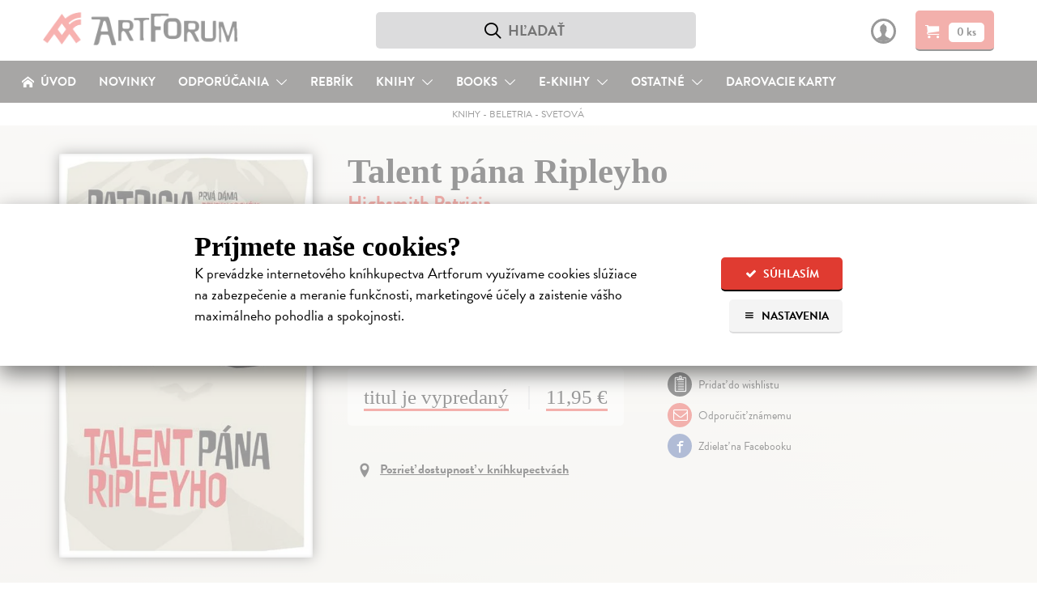

--- FILE ---
content_type: text/html; charset=utf-8
request_url: https://www.artforum.sk/katalog/92697/talent-pana-ripleyho-2
body_size: 21582
content:

<!DOCTYPE html>
<html lang="sk" prefix="og: http://ogp.me/ns#">
<head>
  <meta charset="utf-8">
  <link rel="preconnect" href="https://static.artforum.sk">
  <link rel="preconnect" href="https://use.typekit.net">
  <link rel="preconnect" href="https://scripts.luigisbox.tech">
  <link rel="preconnect" href="https://cdn.luigisbox.tech">
  <link rel="preconnect" href="https://p.typekit.net">
  <link rel="dns-prefetch" href="https://live.luigisbox.tech">
  <script>
    var dataLayer = dataLayer || [];
    function gtag() {
      dataLayer.push(arguments);
    }
    gtag('js', new Date());
    gtag('config', 'G-8KNVHG56JX');
    gtag('consent', 'default', {
      ad_storage: 'denied',
      ad_user_data: 'denied',
      ad_personalization: 'denied',
      analytics_storage: 'denied',
      functionality_storage: 'granted',
      security_storage: 'granted',
      wait_for_update: 500
    });
    var Global = {
      currentUser: null,
      currentCookieConsent: {
        explicit: false,
        recorded_on: null,
        technical: false,
        analytical: false,
        marketing: false
      }
    };
    function waitForFbq(callback, maxAttempts = 30, delay = 100) {
      let attempts = 0;
      (function check() {
        if (typeof fbq === 'function' && fbq.callMethod) {
          callback();
        } else if (attempts < maxAttempts) {
          attempts++;
          setTimeout(check, delay);
        }
      })();
    }
  </script>
  
  <script>
    

    gtag('event', 'view_item', {
      items: [
        {
          item_id: '92697',
          item_name: 'Talent pána Ripleyho',
          currency: 'EUR',
          
            item_category: 'Knihy',
          
            item_category2: 'Beletria',
          
            item_category3: 'Svetová beletria',
          
          item_brand: 'Slovart',
          price: 11.35,
          quantity: 1
        }
      ]
    });

    waitForFbq(function() {
      fbq('track', 'ViewContent', {
        content_ids: ['92697'],
        content_type: 'product',
        value: 11.35,
        currency: 'EUR'
      });
    });
  </script>

  <link rel="stylesheet" type="text/css" href="https://static.artforum.sk/static/styles/public.css?20250311000307">
  
<script>
  var fontKey = 'tkLoaded';
  var styleTag = document.createElement('link');
  styleTag.rel = 'stylesheet';
  styleTag.href = 'https://use.typekit.net/bcd7xar.css';
  if (!sessionStorage.getItem(fontKey)) {
    styleTag.media = 'print';
    styleTag.onload = function() {
      styleTag.media = 'all';
      sessionStorage.setItem(fontKey, true);
    }
  }
  document.getElementsByTagName('head')[0].appendChild(styleTag);
</script>

  <script async src="https://scripts.luigisbox.tech/LBX-41773.js"></script>

  
    <script async src="https://www.googletagmanager.com/gtag/js?id=G-8KNVHG56JX"></script>
    <script>
      (function(w,d,s,l,i){w[l]=w[l]||[];w[l].push({'gtm.start':
        new Date().getTime(),event:'gtm.js'});var f=d.getElementsByTagName(s)[0],
        j=d.createElement(s),dl=l!='dataLayer'?'&l='+l:'';j.async=true;j.src=
        'https://www.googletagmanager.com/gtm.js?id='+i+dl;f.parentNode.insertBefore(j,f);
      })(window,document,'script','dataLayer','GTM-N6GKM7D');
    </script>
  
  <meta name="viewport" content="width=device-width, initial-scale=1">
  <meta name="csrf-token" content="Fo9boOnkTddd381qulxJ4kfUVcvmT4gK8hLTnap14XLfjHi9LpF1DJSC0G8b6BL3">
  <title>Talent pána Ripleyho - Highsmith Patricia | Artforum - dobrodružstvo myslenia</title>
  
<script>
  window.sentryOnLoad = function() {
    Sentry.init({
      dsn: 'https://b973cc111c3441f3907369d9bd3355aa@sentry.io/1407121',
      environment: 'production',
      release: 'b087f2cec811302476f850df6dc8a639b81fcad0',
      tracesSampleRate: 0.01,
      profilesSampleRate: 0.1,
      ignoreErrors: ['Object.prototype.hasOwnProperty.call(e,"telephone")']
    });
  }
</script>
<script src="https://js.sentry-cdn.com/b973cc111c3441f3907369d9bd3355aa.min.js" crossorigin="anonymous"></script>

  <meta property="og:site_name" content="Artforum - dobrodružstvo myslenia">
  <meta property="og:description" content="Patricia Highsmith sa radí medzi výrazné osobnosti americkej literatúry. Literárna kritika autorku častokrát nazýva zakladateľkou moderného psychologického trileru a román Talent pána Ripleyho považuje za jednu z najlepších kníh 20. storočia.">
  
  
    <meta property="og:title" content="Talent pána Ripleyho">
    <meta property="og:type" content="book">
    <meta property="og:url" content="https://www.artforum.sk/katalog/92697/talent-pana-ripleyho-2">
    
      <meta property="og:image" content="https://static.artforum.sk/media/products/28/cf/92697.jpeg">
    
    
      
        <meta property="book:author" content="Highsmith Patricia">
      
      
        <meta property="book:language" content="Slovenčina">
      
      
        <meta property="book:page_count" content="256">
      
      
        <meta property="book:release_date" content="2016">
      
    
    <link rel="canonical" href="https://www.artforum.sk/katalog/92697/talent-pana-ripleyho-2">
  

  <meta name="description" content="Patricia Highsmith sa radí medzi výrazné osobnosti americkej literatúry. Literárna kritika autorku častokrát nazýva zakladateľkou moderného psychologického trileru a román Talent pána Ripleyho považuje za jednu z najlepších kníh 20. storočia.">
  <meta name="keywords" content="Talent pána Ripleyho, Highsmith Patricia, Svetová beletria, Svetová, knihy, kníhkupectvo, filmy, DVD, predaj, predajňa, obchod s literatúrou, hudba, eknihy,ebooks, audioknihy, books, bookstore, Artforum, Artforum.sk">
  
  <link rel="shortcut icon" href="https://static.artforum.sk/static/favicon.ico">
  <link rel="apple-touch-icon-precomposed" href="https://static.artforum.sk/static/apple-touch-icon-precomposed.png">
  <link rel="mask-icon" href="https://static.artforum.sk/static/favicon.svg" color="#EE4039">
  <meta name="theme-color" content="#e03b31">
  <meta name="google-site-verification" content="LfXfEsX93T7Yzg-gdbGGlfhTRGR4-7EWfKRf9UBNPJI">
</head>
<body>
  
    <noscript><iframe src="https://www.googletagmanager.com/ns.html?id=GTM-N6GKM7D"
  height="0" width="0" style="display:none;visibility:hidden"></iframe></noscript>
  

  
    <style type="text/css">
  table td {
    vertical-align: top;
  }

  table td.break-word {
    word-break: break-all;
    word-wrap: break-word;
  }

  table tbody tr:last-child {
    border-bottom: 0;
  }

  hgroup + p {
    margin-top: 0;
  }

  .slider {
    position: relative;
    display: inline-block;
    width: 48px;
    height: 26px;
  }

  .slider--input {
    opacity: 0;
    width: 0;
    height: 0;
  }

  .slider--handle {
    position: absolute;
    cursor: pointer;
    top: 0;
    left: 0;
    right: 0;
    bottom: 0;
    background-color: #9f9f9f;
    -webkit-transition: .4s;
    transition: .4s;
    border-radius: 22px;
  }

  .slider--input:disabled + .slider--handle {
    cursor: not-allowed;
  }

  .slider--handle:before {
    position: absolute;
    content: '';
    height: 18px;
    width: 18px;
    left: 4px;
    bottom: 4px;
    background-color: white;
    -webkit-transition: .4s;
    transition: .4s;
    border-radius: 50%;
  }

  .slider--input:checked + .slider--handle {
    background-color: #e03b31;
  }

  .slider--input:disabled:checked + .slider--handle {
    background-color: #f5c4c3;
  }

  .slider--input:focus + .slider--handle {
    box-shadow: 0 0 1px #e03b31;
  }

  .slider--input:checked + .slider--handle:before {
    -webkit-transform: translateX(22px);
    -ms-transform: translateX(22px);
    transform: translateX(22px);
  }

  .cookie-banner--display-desktop {
    display: none;
  }

  .cookie-banner--display-mobile {
    display: block;
  }

  .cookie-banner {
    width: 100%;
    height: auto;
    max-height: 87%;
    position: absolute;
    top: 35%;
    left: 0px;
    opacity: 1;
    overflow: auto;
    overflow-y: scroll;
    -webkit-box-shadow: 0 10px 25px rgb(0 0 0 / 50%);
    -moz-box-shadow: 0 10px 25px rgba(0,0,0,0.5);
    box-shadow: 0 10px 25px rgb(0 0 0 / 50%);
    background-color: #fff;
  }

  .cookie-banner--wrapper {
    margin: 40px auto 30px;
    max-width: 800px;
    width: 85%;
  }

  .cookie-banner h1 {
    font-size: 1.5em;
    margin-bottom: 0;
  }

  .cookie-banner h2 {
    font-size: 1.3125em;
  }

  .cookie-banner h3 {
    font-size: 1.125em;
  }

  .cookie-banner div,
  .cookie-banner p {
    font-size: 16px;
    line-height: 23px;
  }

  .cookie-banner a {
    text-decoration-thickness: .08em;
  }

  .cookie-banner a:hover {
    text-decoration: none;
  }

  .cookie-banner--intro-wrapper {
    display: block;
  }

  .cookie-banner--intro-text {
    width: 100%;
  }

  .cookie-banner--intro-text p {
    margin-top: 7px;
  }

  .cookie-banner--intro-options {
    display: flex;
    flex-direction: row-reverse;
    justify-content: space-between;
    width: 100%;
  }

  .cookie-banner--button {
    display: block;
    font-size: 12px;
    height: 40px;
    line-height: 40px;
    overflow: hidden;
    padding: 0 8px;
  }

  .cookie-banner--button span {
    display: inline-block; margin-right: 2px; text-align: center; width: 14px;
  }

  .cookie-banner--overlay {
    width: auto;
    height: auto;
    background-color: rgba(255, 255, 255, 0.6);
    display: none;
    overflow: auto;
    overflow-y: scroll;
    position: fixed;
    bottom: 0;
    right: 0;
    top: 0;
    left: 0;
    z-index: 1006;
  }

  .cookie-banner--separator {
    background: #eaebec;
    border: 0;
    display: block;
    height: 2px;
    margin: 12px auto 8px;
    width: 100px;
  }

  .cookie-banner--legal {
    color: #9f9f9f;
    font-size: 15px;
    text-align: center;
  }

  .cookie-banner--options-headline-wrapper {
    align-items: center;
    display: flex;
  }

  .cookie-banner--options-headline {
    flex-grow: 1;
  }

  .cookie-banner--cookies-type-wrapper {
    display: flex;
    align-items: center;
    margin-top: 1.66em;
  }

  .cookie-banner--cookies-type-headline {
    flex-grow: 1;
    margin: 0;
  }

  .cookie-banner--cookies-providers-list {
    display: none;
  }

  .cookie-banner--cookies-provider {
    margin-bottom: 1em;
  }

  .cookie-banner--cookies-provider-info {
    color: #9f9f9f;
    margin-bottom: 11px;
  }

  .cookie-banner--cookies-provider-title {
    color: #000;
  }

  .cookie-banner--cookies-provider-buttons {
    border-top: 2px solid #eaebec; display: flex; padding: 11px 0 10px;
  }

  .cookie-banner--buttons {
    display: flex;
  }

  .cookie-banner--buttons-reject {
    flex-grow: 1;
  }

  .cookie-banner--buttons-accept {
    align-items: flex-end;
    display: flex;
    flex-direction: column;
  }

  .cookie-banner--cookies-provider-buttons div {
  }

  @media only screen and (min-width: 400px) {
    .cookie-banner a {
      text-decoration-thickness: .06em;
    }

    .cookie-banner h1 {
      font-size: 1.875em;
      margin-bottom: 0;
    }

    .cookie-banner h2 {
      font-size: 1.5em;
    }

    .cookie-banner h3 {
      font-size: 1.17em;
    }

    .cookie-banner div,
    .cookie-banner p {
      font-size: 18px;
      line-height: 26px;
    }

    .cookie-banner--button {
      font-size: 14px;
      height: 42px;
      line-height: 42px;
      padding: 0 15px;
    }

    .cookie-banner--button + .cookie-banner--button {
      margin-left: 10px;
    }

    .cookie-banner--button span {
      margin-right: 5px;
    }
  }

  @media only screen and (min-width: 650px) {
    .cookie-banner--buttons-accept {
      flex-direction: row;
    }
  }

  @media only screen and (min-width: 720px) {
    .cookie-banner--intro-wrapper {
      display: flex;
    }

    .cookie-banner--intro-text {
      flex-grow: 1;
      padding-right: 3%;
    }

    .cookie-banner--intro-text p {
      margin-top: 7px;
    }

    .cookie-banner--intro-options {
      flex-direction: column;
      justify-content: flex-start;
      min-width: 150px;
      width: auto;
    }

    .cookie-banner--display-desktop {
      display: block;
    }

    .cookie-banner--display-mobile {
      display: none;
    }
  }
</style>

<div id="cookie-banner" class="cookie-banner--overlay">
  <div class="cookie-banner">
    <div class="cookie-banner--wrapper">
      <div id="js-cookie-banner-intro">
        <h1>Príjmete naše cookies?</h1>
        <div class="cookie-banner--intro-wrapper">
          <div class="cookie-banner--intro-text">
            <p>K&nbsp;prevádzke internetového kníhkupectva Artforum využívame cookies slúžiace na&nbsp;zabezpečenie a&nbsp;meranie funkčnosti, marketingové účely a&nbsp;zaistenie vášho maximálneho pohodlia a&nbsp;spokojnosti.</p>
          </div>
          <div class="cookie-banner--intro-options">
            <button type="button" class="button button-red cookie-banner--button" id="js-cookies-immediately-accept-all">
              <span class="icon-check icon-text-left"></span>
              Súhlasím
            </button>

            <a href="#" class="button button-gray cookie-banner--button" id="js-cookie-banner-display-options">
              <span class="icon-menu icon-text-left"></span>
              Nastavenia
            </a>
          </div>
        </div>
      </div>

      <div id="js-cookie-banner-options">
        <div class="cookie-banner--options-headline-wrapper">
          <h1 class="cookie-banner--options-headline">Artforum využíva cookies</h1>
          <a href="#" id="js-cookie-banner-close-button" class="button button-gray cookie-banner--button" style="display: none;">
            <span class="icon-cross" style="margin-right: 0;"></span>
          </a>
        </div>

        <p style="margin-bottom: 2em;">
          Cookies sú malé textové súbory s&nbsp;obmedzenou časovou platnosťou ukladáné vo&nbsp;vašom prehliadači. Umožňujú nám rozoznať vás, zabezpečiť nákup a&nbsp;identifikovať, čo vás napr.&nbsp;najviac zaujíma, čo vyhľadávate alebo&nbsp;či je pre vás všetko dostatočne pochopiteľné. Rovnako ich používame na&nbsp;marketingové účely, na&nbsp;zobrazenie reklamy a&nbsp;obsahu stránky, ktorý je tak pre&nbsp;vás relevantnejší. Pracujeme tiež s&nbsp;pixelmi – malými neviditeľnými obrázkami, ktoré zbierajú informácie o&nbsp;vašom prehliadači a&nbsp;zariadení.
          <br>
          <strong>Cookies nám pomáhajú zaistiť vaše maximálne pohodlie a&nbsp;spokojnosť pri&nbsp;nákupe.</strong>
        </p>

        <form action="/api/v1/cookie-consent" method="post" id="js-cookies">
          <h2>Vaše možnosti</h2>
          <p id="js-cookie-banner-options-intro">
            Nižšie je zoznam používaných typov cookies a pixelov spolu s ich poskytovateľmi. O vaše údaje sa staráme, poskytovateľov si vyberáme a budeme radi, ak ich príjmete.
          </p>

          <hgroup class="cookie-banner--cookies-type-wrapper">
            <h3 class="cookie-banner--cookies-type-headline">Technické cookies</h3>
            <label class="slider">
              <input type="checkbox" name="cookies_technical" value="1" checked="checked" disabled="disabled" class="slider--input" id="js-cookies-technical-checkbox">
              <span class="slider--handle"></span>
            </label>
          </hgroup>

          <p>Nevyhnutné pre korektné, bezpečné a pohodlné zobrazenie stránky. <a href="#" data-expand-target="js-expander--functional-cookies" data-expand-expanded-text="Skryť poskytovateľov." data-expand-collapsed-text="Zoznam poskytovateľov.">Zoznam poskytovateľov.</a></p>

          <div class="cookie-banner--cookies-providers-list" id="js-expander--functional-cookies">
            <ol>
              <li class="cookie-banner--cookies-provider">
                <div class="cookie-banner--cookies-provider-info">
                  <strong class="cookie-banner--cookies-provider-title">ARTFORUM</strong>
                  <br>
                  ARTFORUM spol. s.r.o., Kozia 20, 811 03 Bratislava, Slovensko (viac o <a href="https://www.artforum.sk/clanky/vseobecne-obchodne-podmienky#ochrana-osobnych-udajov" target="_blank">ochrane osobných údajov</a>)
                </div>
                <table class="cookie-banner--display-desktop">
                  <thead>
                    <tr>
                      <th width="150">Názov</th>
                      <th>Účel</th>
                      <th width="150">Doba uchovávania</th>
                    </tr>
                  </thead>
                  <tbody>
                    <tr>
                      <td class="break-word"><strong>_c</strong></td>
                      <td>Bezpečnostný cookie, ktorý pomáha predchádzať cross-site request forgery (CSRF) útokom.</td>
                      <td>14 dní</td>
                    </tr>
                    <tr>
                      <td class="break-word"><strong>_s</strong></td>
                      <td>Udržiava stav (napr. prihlásenie alebo obsah košíka) medzi požiadavkami.</td>
                      <td>5 rokov</td>
                    </tr>
                    <tr>
                      <td class="break-word"><strong>cookietest</strong></td>
                      <td>Umožňuje zistiť, či sú cookies všeobecne povolené v prehliadači.</td>
                      <td>po zatvorenie stránky</td>
                    </tr>
                  </tbody>
                </table>
                <table class="cookie-banner--display-mobile">
                  <thead>
                    <tr>
                      <th>Názov / Účel / Doba uchovávania</th>
                    </tr>
                  </thead>
                  <tbody>
                    <tr>
                      <td>
                        <strong>_c</strong>
                        <br>
                        Bezpečnostný cookie, ktorý pomáha predchádzať cross-site request forgery (CSRF) útokom. Uchováva sa 14 dní.
                      </td>
                    </tr>
                    <tr>
                      <td>
                        <strong>_s</strong>
                        <br>
                        Udržiava stav (napr. prihlásenie alebo obsah košíka) medzi požiadavkami. Uchováva sa 5 rokov. Uchováva sa 5 rokov.
                      </td>
                    </tr>
                    <tr>
                      <td>
                        <strong>cookietest</strong>
                        <br>
                        Umožňuje zistiť, či sú cookies všeobecne povolené v prehliadači. Uchováva sa po zatvorenie stránky.
                      </td>
                    </tr>
                  </tbody>
                </table>
              </li>

              <li class="cookie-banner--cookies-provider">
                <div class="cookie-banner--cookies-provider-info">
                  <strong class="cookie-banner--cookies-provider-title">Luigi's Box</strong>
                  <br>
                  Luigi's Box, s.r.o., Tallerova 4, 811 04 Bratislava, Slovensko (viac o <a href="https://www.luigisbox.com/privacy/" target="_blank">ochrane osobných údajov</a> a <a href="#">cookies</a>)
                </div>
                <table>
                  <thead>
                    <tr>
                      <th width="150">Názov</th>
                      <th>Účel</th>
                      <th width="150">Doba uchovávania</th>
                    </tr>
                  </thead>
                  <tbody>
                    <tr>
                      <td class="break-word"><strong>_lb</strong></td>
                      <td>Identifikátor používateľa; používa sa na personalizáciu.</td>
                      <td>po zatvorenie stránky (ak nebol daný súhlas so spracovaním analytických cookies)</td>
                    </tr>
                    <tr>
                      <td class="break-word"><strong>_lb_ccc</strong></td>
                      <td>Používa sa na uloženie súhlasu s cookies v kontexte Luigi’s Box skriptov.</td>
                      <td>13 mesiacov</td>
                    </tr>
                    <tr>
                      <td class="break-word"><strong>AWSALB</strong></td>
                      <td>Registruje serverovú inštanciu služby obsluhujúcu požiadavky v rámci vyrovnávania záťaže.</td>
                      <td>7 dní</td>
                    </tr>
                    <tr>
                      <td class="break-word"><strong>AWSALBCORS</strong></td>
                      <td>Registruje serverovú inštanciu služby obsluhujúcu požiadavky v rámci vyrovnávania záťaže</td>
                      <td>7 dní</td>
                    </tr>
                    <tr>
                      <td class="break-word"><strong>lbx_ac_easystorage</strong></td>
                      <td>Ukladá krátkodobé dáta o interakcii používateľa a umožňuje prispôsobenie funkčnosti služby.</td>
                      <td>po zatvorenie stránky</td>
                    </tr>
                    <tr>
                      <td class="break-word"><strong>luigis.env.v2.*</strong></td>
                      <td>Umožňuje priradiť atribúcie a hodnotiť výkonnosť našepkávača.</td>
                      <td>po zatvorenie stránky</td>
                    </tr>
                  </tbody>
                </table>
              </li>
            </ol>
          </div>

          <hgroup class="cookie-banner--cookies-type-wrapper">
            <h3 class="cookie-banner--cookies-type-headline">Analytické cookies</h3>
            <label class="slider">
              <input type="checkbox" name="cookies_analytical" value="1" class="slider--input" id="js-cookies-analytical-checkbox">
              <span class="slider--handle"></span>
            </label>
          </hgroup>

          <p>Slúžia na získanie anonymných údajov o návštevnosti a používaní nášho internetového kníhkupectva návšetvníkmi. <a href="#" data-expand-target="js-expander--analytical-cookies" data-expand-expanded-text="Skryť poskytovateľov." data-expand-collapsed-text="Zoznam poskytovateľov.">Zoznam poskytovateľov.</a></p>

          <div class="cookie-banner--cookies-providers-list" id="js-expander--analytical-cookies">
            <ol>
              <li class="cookie-banner--cookies-provider">
                <div class="cookie-banner--cookies-provider-info">
                  <strong class="cookie-banner--cookies-provider-title">DOGNET.SK</strong>
                  <br>
                  Lead Media s.r.o., Karpatská 6, 811 05 Bratislava, Slovensko (viac o <a href="https://www.dognet.sk/cookies/cookies_sk.pdf" target="_blank">cookies</a>)
                </div>
                <table>
                  <thead>
                    <tr>
                      <th width="150">Názov</th>
                      <th>Účel</th>
                      <th width="150">Doba uchovávania</th>
                    </tr>
                  </thead>
                  <tbody>
                    <tr>
                      <td class="break-word"><strong>PAPAffiliateId</strong></td>
                      <td>Používa sa na vyhodnocovanie konverzie.</td>
                      <td>5 minút</td>
                    </tr>
                    <tr>
                      <td class="break-word"><strong>PAPVisitorId</strong></td>
                      <td>Používa sa na vyhodnocovanie konverzie.</td>
                      <td>1 rok</td>
                    </tr>
                  </tbody>
                </table>
              </li>
              <li class="cookie-banner--cookies-provider">
                <div class="cookie-banner--cookies-provider-info">
                  <strong class="cookie-banner--cookies-provider-title">Google</strong>
                  <br>
                  Google Ireland Limited, Gordon House, Barrow Street, Dublin 4, Írsko (viac o <a href="https://policies.google.com/privacy?hl=sk-SK" target="_blank">ochrane osobných údajov</a>)
                </div>
                <table>
                  <thead>
                    <tr>
                      <th width="150">Názov</th>
                      <th>Účel</th>
                      <th width="150">Doba uchovávania</th>
                    </tr>
                  </thead>
                  <tbody>
                    <tr>
                      <td class="break-word"><strong>_ga</strong></td>
                      <td>Náhodne pridelený identifikátor pre zber štatistických dát o použití stránky.</td>
                      <td>2 roky</td>
                    </tr>
                    <tr>
                      <td class="break-word"><strong>_ga_*</strong></td>
                      <td>Ukladá informácie o počte návštev na stránke a dátum prvej a poslednej návštevy.</td>
                      <td>2 roky</td>
                    </tr>
                    <tr>
                      <td class="break-word"><strong>_gat</strong></td>
                      <td>Umožňuje službe chrániť sa pred náporom požiadaviek.</td>
                      <td>1 deň</td>
                    </tr>
                    <tr>
                      <td class="break-word"><strong>_gid</strong></td>
                      <td>Náhodne pridelený identifikátor pre zber štatistických dát o použití stránky.</td>
                      <td>1 deň</td>
                    </tr>
                  </tbody>
                </table>
              </li>
              <li class="cookie-banner--cookies-provider">
                <div class="cookie-banner--cookies-provider-info">
                  <strong class="cookie-banner--cookies-provider-title">Luigi's Box</strong>
                  <br>
                  Luigi's Box, s.r.o., Tallerova 4, 811 04 Bratislava, Slovensko (viac o <a href="https://www.luigisbox.com/privacy/" target="_blank">ochrane osobných údajov</a> a <a href="#">cookies</a>)
                </div>
                <table>
                  <thead>
                    <tr>
                      <th width="150">Názov</th>
                      <th>Účel</th>
                      <th width="150">Doba uchovávania</th>
                    </tr>
                  </thead>
                  <tbody>
                    <tr>
                      <td class="break-word"><strong>_lb</strong></td>
                      <td>Identifikátor používateľa; používa sa na personalizáciu.</td>
                      <td>13 mesiacov (ak bol daný súhlas so spracovaním analytických cookies)</td>
                    </tr>
                  </tbody>
                </table>
              </li>
              <li class="cookie-banner--cookies-provider">
                <div class="cookie-banner--cookies-provider-info">
                  <strong class="cookie-banner--cookies-provider-title">Sendinblue</strong>
                  <br>
                  Sendinblue SAS – Politique de confidentialité, 7 rue de Madrid, 75008 Paríž, Francúzsko (viac o <a href="https://www.sendinblue.com/legal/privacypolicy/" target="_blank">ochrane osobných údajov</a>)
                </div>
                <table>
                  <thead>
                    <tr>
                      <th width="150">Názov</th>
                      <th>Účel</th>
                      <th width="150">Doba uchovávania</th>
                    </tr>
                  </thead>
                  <tbody>
                    <tr>
                      <td class="break-word"><strong>sib_cuid</strong></td>
                      <td>Identifikátor používateľa; používa sa na personalizáciu.</td>
                      <td>6 mesiacov</td>
                    </tr>
                  </tbody>
                </table>
              </li>
              <li class="cookie-banner--cookies-provider">
                <div class="cookie-banner--cookies-provider-info">
                  <strong class="cookie-banner--cookies-provider-title">Smartlook</strong>
                  <br>
                  Lucky Orange LLC, 8665 W 96th St Suite #100, Overland Park, KS 66212, Spojené štáty americké (viac o <a href="https://www.luckyorange.com/legal/privacy" target="_blank">ochrane osobných údajov</a> a <a href="https://help.luckyorange.com/article/173-what-cookies-does-lucky-orange-set" target="_blank">cookies</a>)
                </div>
                <table>
                  <thead>
                    <tr>
                      <th width="150">Názov</th>
                      <th>Účel</th>
                      <th width="150">Doba uchovávania</th>
                    </tr>
                  </thead>
                  <tbody>
                    <tr>
                      <td class="break-word"><strong>_global_lucky_opt_out</strong></td>
                      <td>Používa sa na uloženie nesúhlasu so spúšťaním Lucky Orange. (Pre viac informácií o možnosti vyjadriť nesúhlas <a href="https://www.luckyorange.com/legal/privacy" target="_blank" style="display: inline;">prekliknite na informácie o ochrane osobných údajov</a>.)</td>
                      <td>10 rokov</td>
                    </tr>
                    <tr>
                      <td class="break-word"><strong>_lo_np_<ID dotazníka></strong></td>
                      <td>Identifikátor dotazníka, ktorý sa viac nemá používateľovi zobrazovať.</td>
                      <td>30 dní</td>
                    </tr>
                    <tr>
                      <td class="break-word"><strong>_lo_bn</strong></td>
                      <td>Používa sa na uloženie vyňatia používateľa spod analytiky.</td>
                      <td>30 dní</td>
                    </tr>
                    <tr>
                      <td class="break-word"><strong>_lo_cid</strong></td>
                      <td>Identifikátor aktuálneho četu (ak existuje).</td>
                      <td>po zatvorenie stránky</td>
                    </tr>
                    <tr>
                      <td class="break-word"><strong>_lo_uid</strong></td>
                      <td>Identifikátor používateľa.</td>
                      <td>2 roky</td>
                    </tr>
                    <tr>
                      <td class="break-word"><strong>_lo_rid</strong></td>
                      <td>Identifikátor používateľovej aktuálnej nahrávky.</td>
                      <td>30 minút</td>
                    </tr>
                    <tr>
                      <td class="break-word"><strong>_lo_v</strong></td>
                      <td>Počet používateľových návštev stránky.</td>
                      <td>1 rok</td>
                    </tr>
                    <tr>
                      <td class="break-word"><strong>__lotl</strong></td>
                      <td>Používa sa na uloženie adresy príchozej stránky pri prvej návšteve (ak existuje).</td>
                      <td>180 dní</td>
                    </tr>
                    <tr>
                      <td class="break-word"><strong>__lotr</strong></td>
                      <td>Používa sa na uloženie referenčnej stránky pred prvou návštevou (ak existuje).</td>
                      <td>180 dní</td>
                    </tr>
                  </tbody>
                </table>
              </li>
            </ol>
          </div>

          <hgroup class="cookie-banner--cookies-type-wrapper">
            <h3 class="cookie-banner--cookies-type-headline">Marketingové cookies</h3>
            <label class="slider">
              <input type="checkbox" name="cookies_marketing" value="1" class="slider--input" id="js-cookies-marketing-checkbox">
              <span class="slider--handle"></span>
            </label>
          </hgroup>

          <p>Používame na zobrazenie čo najrelevantnejšej reklamy a na vyhodnocovanie efektivity našich marketingových aktivít. <a href="#" data-expand-target="js-expander--marketing-cookies" data-expand-expanded-text="Skryť poskytovateľov." data-expand-collapsed-text="Zoznam poskytovateľov.">Zoznam poskytovateľov.</a></p>

          <div class="cookie-banner--cookies-providers-list" id="js-expander--marketing-cookies">
            <ol>
              <li class="cookie-banner--cookies-provider">
                <div class="cookie-banner--cookies-provider-info">
                  <strong class="cookie-banner--cookies-provider-title">Google</strong>
                  <br>
                  Google Ireland Limited, Gordon House, Barrow Street, Dublin 4, Írsko (viac o <a href="https://policies.google.com/privacy?hl=sk-SK" target="_blank">ochrane osobných údajov</a>)
                </div>
                <table>
                  <thead>
                    <tr>
                      <th width="150">Názov</th>
                      <th>Účel</th>
                      <th width="150">Doba uchovávania</th>
                    </tr>
                  </thead>
                  <tbody>
                    <tr>
                      <td class="break-word"><strong>_gcl_au</strong></td>
                      <td>Používa sa na experimentovanie s efektivitou reklamy naprieč stránkami.</td>
                      <td>3 mesiace</td>
                    </tr>
                    <tr>
                      <td class="break-word"><strong>ANID</strong></td>
                      <td>Uchováva profil návštevníkových záujmov a ukazuje relevantnú reklamu na iných stránkach; unikátne identifikuje prehliadač a zariadenie.</td>
                      <td>2 roky</td>
                    </tr>
                    <tr>
                      <td class="break-word"><strong>ads/ga-audiences</strong></td>
                      <td>Pixel používajúci sa k opätovnému zapojeniu návštevníkov, ktorí sa pravdepodobne zmenia na zákazníkov na základe správania naprieč rôznymi stránkami.</td>
                      <td>1 deň</td>
                    </tr>
                    <tr>
                      <td class="break-word"><strong>collect</strong></td>
                      <td>Pixel posielajúci informácie o návštevníkovom zariadení a správaní naprieč zariadeniami a rôznymi marketingovými kanálmi.</td>
                      <td>po zatvorenie stránky</td>
                    </tr>
                    <tr>
                      <td class="break-word"><strong>IDE</strong></td>
                      <td>Používá sa k registrácii a hláseniu akcií návštevníka po zobrazení alebo kliknutí na jednu z reklám inzerenta za účelem merania účinnosti reklamy a zobrazenia cielených reklám.</td>
                      <td>1 rok</td>
                    </tr>
                    <tr>
                      <td class="break-word"><strong>NID</strong></td>
                      <td>Uchováva profil návštevníkových záujmov a ukazuje relevantnú reklamu na iných stránkach; unikátne identifikuje prehliadač a zariadenie.</td>
                      <td>2 roky</td>
                    </tr>
                    <tr>
                      <td class="break-word"><strong>pagead/1p-conversion</strong></td>
                      <td>Pixel používajúci sa k zobrazeniu cielenej reklamy.</td>
                      <td>po zatvorenie stránky</td>
                    </tr>
                    <tr>
                      <td class="break-word"><strong>pagead/1p-user-list/*</strong></td>
                      <td>Pixel sledujúci záujem o konkrétne produkty alebo udalosti na viacerých webových stránkach. Zisťuje, ako sa návštevník pohybuje medzi stránkami pre meranie reklamných aktivít a zjednodušuje platenie poplatkov za odporúčania medzi webovými stránkami.</td>
                      <td>po zatvorenie stránky</td>
                    </tr>
                    <tr>
                      <td class="break-word"><strong>pagead/landing</strong></td>
                      <td>Pixel zhromažďujúci údaje o správaní návštevníkov z viacerých webových stránok s cieľom zobraziť relevantnejšiu reklamu. Takisto umožňuje obmedziť počet zobrazení rovnakej reklamy na stránkach.</td>
                      <td>po zatvorenie stránky</td>
                    </tr>
                    <tr>
                      <td class="break-word"><strong>pagead/viewthroughconversion/*</strong></td>
                      <td>Pixel sledujúci záujem o konkrétne produkty alebo udalosti.</td>
                      <td>po zatvorenie stránky</td>
                    </tr>
                    <tr>
                      <td class="break-word"><strong>test_cookie</strong></td>
                      <td>Umožňuje zistiť, či sú cookies všeobecne povolené v prehliadači.</td>
                      <td>1 deň</td>
                    </tr>
                  </tbody>
                </table>
              </li>
              <li class="cookie-banner--cookies-provider">
                <div class="cookie-banner--cookies-provider-info">
                  <strong class="cookie-banner--cookies-provider-title">Facebook</strong>
                  <br>
                  Meta Platforms Ireland Limited, 4 Grand Canal Square, Grand Canal Harbour Dublin 2, Írsko (viac o <a href="https://sk-sk.facebook.com/about/privacy/" target="_blank">spracovaní údajov</a> a <a href="https://sk-sk.facebook.com/policies/cookies/">cookies</a>)
                </div>
                <table>
                  <thead>
                    <tr>
                      <th width="150">Názov</th>
                      <th>Účel</th>
                      <th width="150">Doba uchovávania</th>
                    </tr>
                  </thead>
                  <tbody>
                    <tr>
                      <td class="break-word"><strong>_fbp</strong></td>
                      <td>Umožňuje zobrazovať cielené reklamy.</td>
                      <td>3 mesiace</td>
                    </tr>
                    <tr>
                      <td class="break-word"><strong>fr</strong></td>
                      <td>Pixel, ktorý umožňuje zobrazovať cielené reklamy.</td>
                      <td>3 mesiace</td>
                    </tr>
                    <tr>
                      <td class="break-word"><strong>tr</strong></td>
                      <td>Pixel, ktorý umožňuje zobrazovať cielené reklamy.</td>
                      <td>po zatvorenie stránky</td>
                    </tr>
                  </tbody>
                </table>
              </li>
              <li class="cookie-banner--cookies-provider">
                <div class="cookie-banner--cookies-provider-info">
                  <strong class="cookie-banner--cookies-provider-title">Sendinblue</strong>
                  <br>
                  Sendinblue SAS – Politique de confidentialité, 7 rue de Madrid, 75008 Paríž, Francúzsko (viac o <a href="https://www.sendinblue.com/legal/privacypolicy/" target="_blank">ochrane osobných údajov</a>)
                </div>
                <table>
                  <thead>
                    <tr>
                      <th width="150">Názov</th>
                      <th>Účel</th>
                      <th width="150">Doba uchovávania</th>
                    </tr>
                  </thead>
                  <tbody>
                    <tr>
                      <td class="break-word"><strong>uuid</strong></td>
                      <td>Identifikátor používateľa; používa sa na personalizáciu.</td>
                      <td>6 mesiacov</td>
                    </tr>
                  </tbody>
                </table>
              </li>
            </ol>
          </div>

          <div class="cookie-banner--buttons">
            <div class="cookie-banner--buttons-reject">
              <button type="button" class="button button-gray cookie-banner--button" id="js-cookies-reject-all">
                <span class="icon-cross" style="font-size: 10px;"></span>
                Odmietnuť všetky
              </button>
            </div>

            <div class="cookie-banner--buttons-accept">
              <button type="button" class="button button-gray cookie-banner--button" id="js-cookies-accept-selection">
                <span class="icon-check"></span>
                Potvrdiť výber
              </button>

              <button type="submit" class="button button-red cookie-banner--button" id="js-cookies-accept-all">
                <span class="icon-check"></span>
                Prijať všetky
              </a>
            </div>
          </div>
        </form>

        <p>Okrem týchto možností <span id="js-browser-options-wrapper">môžete využiť možnosti zabudované priamo do vášho prehliadača</span> na zmazanie existujúcich alebo blokovanie nových cookies. Nezabudnite, že nastavenia prehliadača budete musieť upraviť na každom zariadení, kde budete prehliadať naše internetové kníhkupectvo. <a href="#" id="js-other-browsers-link" data-expand-target="js-expander--other-browsers">Ďalšie prehliadače.</a></p>

        <ul id="js-expander--other-browsers">
          <li><a href="https://support.google.com/chrome/answer/95647?hl=SK-sk&amp;co=GENIE.Platform%3DDesktop&oco=1" target="_blank" rel="noopener noreferrer" class="js-browser--chrome-general">Chrome</a></li>
          <li><a href="https://support.google.com/chrome/answer/95647?hl=SK-sk&amp;co=GENIE.Platform%3DAndroid&oco=1&co=GENIE.Platform%3DAndroid" target="_blank" rel="noopener noreferrer" class="js-browser--chrome-android">Chrome na Android</a></li>
          <li><a href="https://support.google.com/chrome/answer/95647?hl=SK-sk&amp;co=GENIE.Platform%3DiOS&oco=1&co=GENIE.Platform%3DiOS" target="_blank" rel="noopener noreferrer" class="js-browser--chrome-ios">Chrome na iPhone, iPad alebo iPod Touch</a></li>
          <li><a href="https://support.mozilla.org/sk/kb/odstranenie-cookies" target="_blank" rel="noopener noreferrer" class="js-browser--firefox">Firefox</a></li>
          <li><a href="https://support.apple.com/sk-sk/HT201265" target="_blank" rel="noopener noreferrer" class="js-browser--safari-ios">Safari na iPhone, iPad alebo iPod Touch</a></li>
          <li><a href="https://support.apple.com/sk-sk/guide/safari/sfri11471/mac" target="_blank" rel="noopener noreferrer" class="js-browser--safari">Safari</a></li>
          <li><a href="https://support.microsoft.com/sk-sk/windows/microsoft-edge-údaje-prehľadávania-a-ochrana-osobných-údajov-bb8174ba-9d73-dcf2-9b4a-c582b4e640dd" target="_blank" rel="noopener noreferrer" class="js-browser--msedge">Microsoft Edge</a></li>
          <li><a href="https://support.microsoft.com/sk-sk/windows/odstránenie-a-správa-súborov-cookie-168dab11-0753-043d-7c16-ede5947fc64d" target="_blank" rel="noopener noreferrer" class="js-browser--msie">Internet Explorer</a></li>
          <li><a href="https://help.opera.com/cs/latest/web-preferences/" target="_blank" rel="noopener noreferrer" class="js-browser--opera">Opera</a></li>
        </ul>

        <h2>Máte nejaké otázky?</h2>

        <p>Ak máte k tomuto cookies vyhláseniu akékoľvek otázky, <a href="mailto:istore@artforum.sk">dajte nám vedieť</a>.</p>

        <hr class="cookie-banner--separator">

        <p class="cookie-banner--legal">
          Toto prehlásenie bolo naposledy aktualizované 22.04.2023.
        </p>
      </div>
    </div>
  </div>
</div>

<script>
  document.addEventListener('DOMContentLoaded', function() {
    window.CookiesConsent = {
      overlay: document.getElementById('cookie-banner'),
      intro: document.getElementById('js-cookie-banner-intro'),
      options: document.getElementById('js-cookie-banner-options'),

      open: function(step) {
        this.overlay.style.display = 'block';
        if (step === 'options') {
          if (Global.currentCookieConsent && Global.currentCookieConsent.hasOwnProperty('explicit') && Global.currentCookieConsent['explicit'] === true) {
            this._adjustBasedOnPreviousConsent(Global.currentCookieConsent);
            document.getElementById('js-cookie-banner-close-button').style.display = 'block';
          }

          this.intro.style.display = 'none';
          this.options.style.display = 'block'
          document.getElementsByClassName('cookie-banner')[0].style.top = '60px';
          this._setupBrowserOptions(navigator.userAgent);
          this._setupExpanderLinks();
        } else {
          this.intro.style.display = 'block';
          this.options.style.display = 'none';
        }
      },

      close: function() {
        document.body.className = '';
        this.overlay.style.display = 'none';
      },

      acceptAll: function() {
        document.getElementById('js-cookies-analytical-checkbox').checked = true;
        document.getElementById('js-cookies-marketing-checkbox').checked = true;
        this.submit();
      },
      acceptSelected: function() {
        this.submit();
      },
      acceptEssential: function() {
        document.getElementById('js-cookies-analytical-checkbox').checked = false;
        document.getElementById('js-cookies-marketing-checkbox').checked = false;
        this.submit();
      },
      submit: function() {
        document.getElementById('js-cookies-technical-checkbox').checked = true;

        var xhr = new XMLHttpRequest();
        var formElement = document.getElementById('js-cookies');

        xhr.onload = function() {
          if (this.status === 200) {
            CookiesConsent.close();

            var response = JSON.parse(this.responseText)
            var consent = {
              'analytics_storage': response["analytical"] ? 'granted' : 'denied',
              'ad_storage': response["marketing"] ? 'granted' : 'denied',
              'ad_user_data': response["marketing"] ? 'granted' : 'denied',
              'ad_personalization': response["marketing"] ? 'granted' : 'denied'
            };

            gtag('consent', 'update', consent);
            gtag('event', 'consent_update');

            Global.currentCookieConsent = response;

            if (typeof Global.notify === 'function') {
              Global.notify('Váš výber bol uložený.', 3500);
            }
          } else {
            if (typeof Sentry !== 'undefined') {
              Sentry.configureScope(function(scope) {
                scope.setExtra('cookie_consent_error_status', this.status);
                scope.setExtra('cookie_consent_error_response', this.responseText);
              });
            }

            if (typeof Global.notify === 'function') {
              Global.notify('Došlo k chybe pri ukladaní vášho výberu.', 3500);
            }
          }
        };

        xhr.open(formElement.getAttribute('method'), formElement.getAttribute('action'), true);
        xhr.send(new FormData(formElement));
      },

      _setupBrowserOptions: function(userAgent) {
        var browserOptionsLinkClass;

        if (userAgent.match(/chrome|chromium/i)) {
          if (userAgent.match(/android/i)) {
            browserOptionsLinkClass = 'js-browser--chrome-android';
          } else {
            browserOptionsLinkClass = 'js-browser--chrome-general';
          }
        } else if (userAgent.match(/crios/i)) {
          browserOptionsLinkClass = 'js-browser--chrome-ios';
        } else if (userAgent.match(/firefox|fxios/i)) {
          browserOptionsLinkClass = 'js-browser--firefox';
        } else if (userAgent.match(/safari/i)) {
          if (userAgent.match(/iphone|ipad|ipod/i)) {
            browserOptionsLinkClass = 'js-browser--safari-ios';
          } else {
            browserOptionsLinkClass = 'js-browser--safari';
          }
        } else if (userAgent.match(/edg/i)){
          browserOptionsLinkClass = 'js-browser--msedge';
        }  else if (userAgent.match(/msie/i)){
          browserOptionsLinkClass = 'js-browser--msie';
        } else if (userAgent.match(/opr\//i)){
          browserOptionsLinkClass = 'js-browser--opera';
        }

        if (browserOptionsLinkClass) {
          var browserOptionsWrapper = document.getElementById('js-browser-options-wrapper');
          var currentBrowserOptionsLink = document.getElementsByClassName(browserOptionsLinkClass)[0].cloneNode(false);
          currentBrowserOptionsLink.innerText = browserOptionsWrapper.innerText;
          currentBrowserOptionsLink.style.display = 'inline';
          browserOptionsWrapper.innerHTML = currentBrowserOptionsLink.outerHTML;
          browserOptionsWrapper.style.display = 'inline';
          document.getElementById('js-other-browsers-link').style.display = 'inline';
          document.getElementById('js-expander--other-browsers').style.display = 'none';
        } else {
          document.getElementById('js-other-browsers-link').style.display = 'none';
          document.getElementById('js-expander--other-browsers').style.display = 'block';
        }
      },

      _setupExpanderLinks: function() {
        var a = document.querySelectorAll('[data-expand-target]');
        Array.prototype.forEach.call(a, function(expander) {
          expander.addEventListener('click', function(e) {
            var expandTarget = document.getElementById(this.dataset.expandTarget);
            if (expandTarget.length == 0)
              return;

            if (expandTarget.offsetWidth > 0 && expandTarget.offsetHeight > 0) {
              if (this.dataset.expandCollapsedText) {
                this.innerText = this.dataset.expandCollapsedText;
              } else {
                this.remove();
              }
              expandTarget.style.display = 'none';
            } else {
              if (this.dataset.expandExpandedText) {
                this.innerText = this.dataset.expandExpandedText;
              } else {
                this.remove();
              }
              expandTarget.style.display = 'block';
            }
          });
        });
      },

      _adjustBasedOnPreviousConsent: function(previousConsent) {
        document.getElementById('js-cookie-banner-options-intro').innerText = 'Nižšie je zoznam používaných typov cookies s vaším výberom z ' + previousConsent.recorded_on + '.';

        document.getElementById('js-cookies-analytical-checkbox').setAttribute('checked', 'checked');

        if (previousConsent['analytical'] === true) {
          document.getElementById('js-cookies-analytical-checkbox').setAttribute('checked', 'checked');
        } else {
          document.getElementById('js-cookies-analytical-checkbox').removeAttribute('checked');
        }

        if (previousConsent['marketing'] === true) {
          document.getElementById('js-cookies-marketing-checkbox').setAttribute('checked', 'checked');
        } else {
          document.getElementById('js-cookies-marketing-checkbox').removeAttribute('checked');
        }
      }
    };

    
      CookiesConsent.open();
    

    var cookieBannerOptionsLink = document.getElementById('js-cookie-banner-display-options');
    cookieBannerOptionsLink.addEventListener('click', function(e) {
      e.preventDefault();
      CookiesConsent.open('options');
    });

    document.getElementById('js-cookie-banner-close-button').addEventListener('click', function(e) {
      e.preventDefault();
      CookiesConsent.close();
    });

    document.getElementById('js-cookies-immediately-accept-all').addEventListener('click', function(e) {
      e.preventDefault();
      CookiesConsent.acceptAll();
    });

    document.getElementById('js-cookies-accept-all').addEventListener('click', function(e) {
      e.preventDefault();
      CookiesConsent.acceptAll();
    });

    document.getElementById('js-cookies-accept-selection').addEventListener('click', function(e) {
      e.preventDefault();
      CookiesConsent.acceptSelected();
    });

    document.getElementById('js-cookies-reject-all').addEventListener('click', function(e) {
      e.preventDefault();
      CookiesConsent.acceptEssential();
    });
  });
</script>

  

  <div class="layout-wrapper">
    <div class="layout">
      



<div class="header-wrapper">
  <div class="header">
    <div class="container">
      <div class="header-left mobile-only">
        <a href="#" class="mobile-menu-trigger mobile-only icon-menu" aria-label="Hlavná ponuka"></a>
        <a href="#" class="mobile-search-trigger mobile-only icon-search" aria-label="Vyhľadávať"></a>
      </div>

      <div class="main-logo">
        <a href="/">
          <img src="https://static.artforum.sk/static/images/public/logo.png" alt="Artforum">
        </a>
      </div>

      <div class="header-search">
        <form action="/vyhladavanie" method="get" autocomplete="off">
          <input type="text" name="q" placeholder="Hľadať" class="form_textfield" autocomplete="off" enterkeyhint="search">
        </form>

        <a href="#" class="mobile-search-cancel mobile-only icon-cross" aria-label="Zrušiť vyhľadávanie"></a>
      </div>

      <div class="header-right">
        <div class="user-menu-wrapper">
          
            <a href="#" class="overlay-static-trigger" data-target="login-overlay" data-hash="login" aria-label="Prihlásiť sa">
              <span class="icon-user"></span>
            </a>
          
        </div>

        

<div class="js-basket-header-button" style="display: inline-block;"><a href="/kosik" class="icon-cart button-cart cart-empty mobile-only"></a><a href="/kosik" class="button button-red button-cart ab-add-to-cart cart-empty"><span class="icon-cart"><span class="mobile-amount mobile-only">
          
            0
          
        </span></span><span class="header-amount header-price">
          0 ks
        </span></a></div>

      </div>
    </div>
  </div>

  <div class="mini-basket"></div>

  <div class="main-nav">
    <div class="container">
      
        <ul class="main-nav-level1">
          
            
            <li>
              <a href="/">
                <span class="icon-home icon-text-left"></span> Úvod
              </a>
            </li>
            <li>
              <a href="/novinky">Novinky</a>
            </li>
            <li>
              <a href="/odporucania" class="main-nav-2level-trigger">
                Odporúčania
                <span class="icon-chevron-down icon-text-right"></span>
              </a>
              <ul class="main-nav-level2" style="display: none;">
                <li>
                  <a href="/odporucania">
                    Všetky
                  </a>
                  <span style="visibility: hidden; padding-right: 50px;">
                    Všetky
                  </span>
                </li>

                
                  <li>
                    <a href="/rebrik/scandi-2026-vyber-severskej-literatury">
                      SCANDI 2026 - výber severskej literatúry
                    </a>
                    <span style="visibility: hidden; padding-right: 50px;">
                      SCANDI 2026 - výber severskej literatúry
                    </span>
                  </li>
                
                  <li>
                    <a href="/rebrik/najpredavanejsie-knihy-v-roku-2025">
                      Najpredávanejšie knihy v roku 2025
                    </a>
                    <span style="visibility: hidden; padding-right: 50px;">
                      Najpredávanejšie knihy v roku 2025
                    </span>
                  </li>
                
                  <li>
                    <a href="/rebrik/knihy-ktore-sme-citali-v-roku-2o25">
                      Knihy, ktoré sme čítali v roku 2025
                    </a>
                    <span style="visibility: hidden; padding-right: 50px;">
                      Knihy, ktoré sme čítali v roku 2025
                    </span>
                  </li>
                
                  <li>
                    <a href="/rebrik/vyber-detektivok-a-trilerov">
                      Výber detektívok a trilerov
                    </a>
                    <span style="visibility: hidden; padding-right: 50px;">
                      Výber detektívok a trilerov
                    </span>
                  </li>
                
                  <li>
                    <a href="/rebrik/vyber-knih-o-hudbe">
                      Výber kníh o hudbe
                    </a>
                    <span style="visibility: hidden; padding-right: 50px;">
                      Výber kníh o hudbe
                    </span>
                  </li>
                
                  <li>
                    <a href="/rebrik/vyber-poezie">
                      Výber poézie
                    </a>
                    <span style="visibility: hidden; padding-right: 50px;">
                      Výber poézie
                    </span>
                  </li>
                
                  <li>
                    <a href="/rebrik/knihy-pre-tinedzerov-14">
                      Knihy pre tínedžerov 14+
                    </a>
                    <span style="visibility: hidden; padding-right: 50px;">
                      Knihy pre tínedžerov 14+
                    </span>
                  </li>
                
                  <li>
                    <a href="/rebrik/pribehy-pre-realistov-9">
                      Príbehy pre realistov 9+
                    </a>
                    <span style="visibility: hidden; padding-right: 50px;">
                      Príbehy pre realistov 9+
                    </span>
                  </li>
                
                  <li>
                    <a href="/rebrik/knihy-pre-vacsich-citatelov-a-citatelky">
                      Fantastické knihy pre deti 9+
                    </a>
                    <span style="visibility: hidden; padding-right: 50px;">
                      Fantastické knihy pre deti 9+
                    </span>
                  </li>
                
                  <li>
                    <a href="/rebrik/pribehy-na-prve-citanie">
                      Príbehy na prvé čítanie
                    </a>
                    <span style="visibility: hidden; padding-right: 50px;">
                      Príbehy na prvé čítanie
                    </span>
                  </li>
                
                  <li>
                    <a href="/rebrik/encyklopedie-pre-malych-vedatorov-aj-celu-rodinu">
                      Encyklopédie pre deti aj celú rodinu
                    </a>
                    <span style="visibility: hidden; padding-right: 50px;">
                      Encyklopédie pre deti aj celú rodinu
                    </span>
                  </li>
                
                  <li>
                    <a href="/rebrik/vyber-knih-z-vydavatelstva-artforum-1">
                      Výber kníh z vydavateľstva Artforum
                    </a>
                    <span style="visibility: hidden; padding-right: 50px;">
                      Výber kníh z vydavateľstva Artforum
                    </span>
                  </li>
                
                  <li>
                    <a href="/rebrik/vyber-feel-good-knih">
                      Výber feel-good kníh
                    </a>
                    <span style="visibility: hidden; padding-right: 50px;">
                      Výber feel-good kníh
                    </span>
                  </li>
                
                  <li>
                    <a href="/rebrik/vyber-hrubych-knih-ktore-stoja-za-svalovicu">
                      Výber hrubých kníh, ktoré stoja za svalovicu
                    </a>
                    <span style="visibility: hidden; padding-right: 50px;">
                      Výber hrubých kníh, ktoré stoja za svalovicu
                    </span>
                  </li>
                
                  <li>
                    <a href="/rebrik/vedecke-pecky-roka-2025">
                      Vedecké pecky roka 2025
                    </a>
                    <span style="visibility: hidden; padding-right: 50px;">
                      Vedecké pecky roka 2025
                    </span>
                  </li>
                
                  <li>
                    <a href="/rebrik/vyber-knih-pre-deti-predskolske">
                      Výber kníh pre deti predškolské
                    </a>
                    <span style="visibility: hidden; padding-right: 50px;">
                      Výber kníh pre deti predškolské
                    </span>
                  </li>
                
                  <li>
                    <a href="/rebrik/vyber-slovenskej-beletrie-1">
                      Výber slovenskej beletrie
                    </a>
                    <span style="visibility: hidden; padding-right: 50px;">
                      Výber slovenskej beletrie
                    </span>
                  </li>
                
                  <li>
                    <a href="/rebrik/vyber-svetovej-beletrie-1">
                      Výber svetovej beletrie
                    </a>
                    <span style="visibility: hidden; padding-right: 50px;">
                      Výber svetovej beletrie
                    </span>
                  </li>
                
                  <li>
                    <a href="/rebrik/vzacne-pociny-slovenskych-nevydavatelstiev">
                      Vzácne počiny slovenských (ne)vydavateľstiev
                    </a>
                    <span style="visibility: hidden; padding-right: 50px;">
                      Vzácne počiny slovenských (ne)vydavateľstiev
                    </span>
                  </li>
                
                  <li>
                    <a href="/rebrik/vyber-knih-o-dusi-1">
                      Výber kníh o duši
                    </a>
                    <span style="visibility: hidden; padding-right: 50px;">
                      Výber kníh o duši
                    </span>
                  </li>
                
                  <li>
                    <a href="/rebrik/vyber-knih-o-spolocnosti-1">
                      Výber kníh o spoločnosti
                    </a>
                    <span style="visibility: hidden; padding-right: 50px;">
                      Výber kníh o spoločnosti
                    </span>
                  </li>
                
                  <li>
                    <a href="/rebrik/novembrovy-kulturny-program-na-kozej-1">
                      Novembrový kultúrny program na Kozej
                    </a>
                    <span style="visibility: hidden; padding-right: 50px;">
                      Novembrový kultúrny program na Kozej
                    </span>
                  </li>
                
                  <li>
                    <a href="/rebrik/vyber-knih-o-historii-1">
                      Výber kníh o histórii
                    </a>
                    <span style="visibility: hidden; padding-right: 50px;">
                      Výber kníh o histórii
                    </span>
                  </li>
                
                  <li>
                    <a href="/rebrik/vyber-ceskej-beletrie">
                      Výber českej beletrie
                    </a>
                    <span style="visibility: hidden; padding-right: 50px;">
                      Výber českej beletrie
                    </span>
                  </li>
                
                  <li>
                    <a href="/rebrik/malinke-knizocky">
                      Malinké knižky
                    </a>
                    <span style="visibility: hidden; padding-right: 50px;">
                      Malinké knižky
                    </span>
                  </li>
                
                  <li>
                    <a href="/rebrik/vyber-madarskej-beletrie">
                      Výber maďarskej beletrie
                    </a>
                    <span style="visibility: hidden; padding-right: 50px;">
                      Výber maďarskej beletrie
                    </span>
                  </li>
                
                  <li>
                    <a href="/rebrik/vyber-knih-slovenskych-autoriek-2025">
                      Výber kníh slovenských autoriek 2025
                    </a>
                    <span style="visibility: hidden; padding-right: 50px;">
                      Výber kníh slovenských autoriek 2025
                    </span>
                  </li>
                
                  <li>
                    <a href="/rebrik/vyber-knih-z-vydavatelstiev-utopia-libri-alarm-kptl-neklid-nevim">
                      Výber kníh z vydavateľstiev Utopia libri, Alarm, KPTL, Neklid, Nevim
                    </a>
                    <span style="visibility: hidden; padding-right: 50px;">
                      Výber kníh z vydavateľstiev Utopia libri, Alarm, KPTL, Neklid, Nevim
                    </span>
                  </li>
                
                  <li>
                    <a href="/rebrik/vyber-knih-o-krize-byvania">
                      Výber kníh o kríze bývania
                    </a>
                    <span style="visibility: hidden; padding-right: 50px;">
                      Výber kníh o kríze bývania
                    </span>
                  </li>
                
                  <li>
                    <a href="/rebrik/vyber-najpredavanejsich-knih-v-roku-2025">
                      Výber z najpredávanejších kníh v roku 2025
                    </a>
                    <span style="visibility: hidden; padding-right: 50px;">
                      Výber z najpredávanejších kníh v roku 2025
                    </span>
                  </li>
                
                  <li>
                    <a href="/rebrik/desiatka-anasoft-litera-2025">
                      Desiatka Anasoft litera 2025
                    </a>
                    <span style="visibility: hidden; padding-right: 50px;">
                      Desiatka Anasoft litera 2025
                    </span>
                  </li>
                
                  <li>
                    <a href="/rebrik/odpor-a-vzdor">
                      Odpor a vzdor
                    </a>
                    <span style="visibility: hidden; padding-right: 50px;">
                      Odpor a vzdor
                    </span>
                  </li>
                
              </ul>
            </li>
            <li>
              <a href="/rebrik/knihy">Rebrík</a>
            </li>

            
              <li class="main-nav-2levels">
                <a href="/katalog/knihy/" class="main-nav-2level-trigger">
                  Knihy
                  
                    <span class="icon-chevron-down icon-text-right"></span>
                  
                </a>
                
                  <ul class="main-nav-level2" style="display: none;">
                    
                      <li>
                        <a href="/katalog/knihy-beletria/">
                          Beletria
                        </a>
                        <span style="visibility: hidden; padding-right: 50px;">
                          Beletria
                        </span>
                      </li>
                    
                      <li>
                        <a href="/katalog/knihy-pre-deti/">
                          Knihy pre deti
                        </a>
                        <span style="visibility: hidden; padding-right: 50px;">
                          Knihy pre deti
                        </span>
                      </li>
                    
                      <li>
                        <a href="/katalog/knihy-reportaze/">
                          Reportáže
                        </a>
                        <span style="visibility: hidden; padding-right: 50px;">
                          Reportáže
                        </span>
                      </li>
                    
                      <li>
                        <a href="/katalog/knihy-historia/">
                          História
                        </a>
                        <span style="visibility: hidden; padding-right: 50px;">
                          História
                        </span>
                      </li>
                    
                      <li>
                        <a href="/katalog/knihy-umenie/">
                          Umenie
                        </a>
                        <span style="visibility: hidden; padding-right: 50px;">
                          Umenie
                        </span>
                      </li>
                    
                      <li>
                        <a href="/katalog/knihy-spolocenske-vedy/">
                          Spoločenské vedy
                        </a>
                        <span style="visibility: hidden; padding-right: 50px;">
                          Spoločenské vedy
                        </span>
                      </li>
                    
                      <li>
                        <a href="/katalog/knihy-nabozenstvo-teologia/">
                          Náboženstvo a teológia
                        </a>
                        <span style="visibility: hidden; padding-right: 50px;">
                          Náboženstvo a teológia
                        </span>
                      </li>
                    
                      <li>
                        <a href="/katalog/knihy-prirodne-vedy/">
                          Prírodné vedy
                        </a>
                        <span style="visibility: hidden; padding-right: 50px;">
                          Prírodné vedy
                        </span>
                      </li>
                    
                      <li>
                        <a href="/katalog/knihy-zivotny-styl-zdravie/">
                          Životný štýl a zdravie
                        </a>
                        <span style="visibility: hidden; padding-right: 50px;">
                          Životný štýl a zdravie
                        </span>
                      </li>
                    
                    
                      <li>
                        <a href="/predpredaj">
                          Predpredaj
                        </a>
                        <span style="visibility: hidden; padding-right: 50px;">
                          Predpredaj
                        </span>
                      </li>
                    

                    
                      <li>
                        <a href="/katalog/knihy/">
                          Všetky
                        </a>
                        <span style="visibility: hidden; padding-right: 50px;">
                          Všetky
                        </span>
                      </li>
                    
                  </ul>
                
              </li>
            
              <li class="main-nav-2levels">
                <a href="/katalog/books/" class="main-nav-2level-trigger">
                  Books
                  
                    <span class="icon-chevron-down icon-text-right"></span>
                  
                </a>
                
                  <ul class="main-nav-level2" style="display: none;">
                    
                      <li>
                        <a href="/katalog/books-fiction/">
                          Fiction
                        </a>
                        <span style="visibility: hidden; padding-right: 50px;">
                          Fiction
                        </span>
                      </li>
                    
                      <li>
                        <a href="/katalog/books-childrens-books/">
                          Children&#x27;s books
                        </a>
                        <span style="visibility: hidden; padding-right: 50px;">
                          Children&#x27;s books
                        </span>
                      </li>
                    
                      <li>
                        <a href="/katalog/books-non-fiction/">
                          Non-fiction
                        </a>
                        <span style="visibility: hidden; padding-right: 50px;">
                          Non-fiction
                        </span>
                      </li>
                    
                      <li>
                        <a href="/katalog/books-arts/">
                          Arts
                        </a>
                        <span style="visibility: hidden; padding-right: 50px;">
                          Arts
                        </span>
                      </li>
                    
                    

                    
                      <li>
                        <a href="/katalog/books/">
                          All
                        </a>
                        <span style="visibility: hidden; padding-right: 50px;">
                          All
                        </span>
                      </li>
                    
                  </ul>
                
              </li>
            
              <li class="main-nav-2levels">
                <a href="/katalog/eknihy/" class="main-nav-2level-trigger">
                  E-knihy
                  
                    <span class="icon-chevron-down icon-text-right"></span>
                  
                </a>
                
                  <ul class="main-nav-level2" style="display: none;">
                    
                      <li>
                        <a href="/katalog/eknihy-beletria/">
                          Beletria
                        </a>
                        <span style="visibility: hidden; padding-right: 50px;">
                          Beletria
                        </span>
                      </li>
                    
                      <li>
                        <a href="/katalog/eknihy-pre-deti/">
                          Knihy pre deti
                        </a>
                        <span style="visibility: hidden; padding-right: 50px;">
                          Knihy pre deti
                        </span>
                      </li>
                    
                      <li>
                        <a href="/katalog/eknihy-reportaze/">
                          Reportáže
                        </a>
                        <span style="visibility: hidden; padding-right: 50px;">
                          Reportáže
                        </span>
                      </li>
                    
                      <li>
                        <a href="/katalog/eknihy-historia/">
                          História
                        </a>
                        <span style="visibility: hidden; padding-right: 50px;">
                          História
                        </span>
                      </li>
                    
                      <li>
                        <a href="/katalog/eknihy-umenie/">
                          Umenie
                        </a>
                        <span style="visibility: hidden; padding-right: 50px;">
                          Umenie
                        </span>
                      </li>
                    
                      <li>
                        <a href="/katalog/eknihy-spolocenske-vedy/">
                          Spoločenské vedy
                        </a>
                        <span style="visibility: hidden; padding-right: 50px;">
                          Spoločenské vedy
                        </span>
                      </li>
                    
                      <li>
                        <a href="/katalog/eknihy-nabozenstvo-teologia/">
                          Náboženstvo a teológia
                        </a>
                        <span style="visibility: hidden; padding-right: 50px;">
                          Náboženstvo a teológia
                        </span>
                      </li>
                    
                      <li>
                        <a href="/katalog/eknihy-prirodne-vedy/">
                          Prírodné vedy
                        </a>
                        <span style="visibility: hidden; padding-right: 50px;">
                          Prírodné vedy
                        </span>
                      </li>
                    
                      <li>
                        <a href="/katalog/eknihy-zivotny-styl-zdravie/">
                          Životný štýl a zdravie
                        </a>
                        <span style="visibility: hidden; padding-right: 50px;">
                          Životný štýl a zdravie
                        </span>
                      </li>
                    
                    

                    
                      <li>
                        <a href="/katalog/eknihy/">
                          Všetky
                        </a>
                        <span style="visibility: hidden; padding-right: 50px;">
                          Všetky
                        </span>
                      </li>
                    
                  </ul>
                
              </li>
            
              <li class="main-nav-2levels">
                <a href="/katalog/ostatne/" class="main-nav-2level-trigger">
                  Ostatné
                  
                    <span class="icon-chevron-down icon-text-right"></span>
                  
                </a>
                
                  <ul class="main-nav-level2" style="display: none;">
                    
                      <li>
                        <a href="/katalog/audioknihy/">
                          Audioknihy
                        </a>
                        <span style="visibility: hidden; padding-right: 50px;">
                          Audioknihy
                        </span>
                      </li>
                    
                      <li>
                        <a href="/katalog/hudba/">
                          Hudba
                        </a>
                        <span style="visibility: hidden; padding-right: 50px;">
                          Hudba
                        </span>
                      </li>
                    
                      <li>
                        <a href="/katalog/filmy/">
                          Filmy
                        </a>
                        <span style="visibility: hidden; padding-right: 50px;">
                          Filmy
                        </span>
                      </li>
                    
                      <li>
                        <a href="/katalog/moleskine/">
                          Moleskine
                        </a>
                        <span style="visibility: hidden; padding-right: 50px;">
                          Moleskine
                        </span>
                      </li>
                    
                      <li>
                        <a href="/katalog/casopisy/">
                          Časopisy
                        </a>
                        <span style="visibility: hidden; padding-right: 50px;">
                          Časopisy
                        </span>
                      </li>
                    
                      <li>
                        <a href="/katalog/merchandise/">
                          Merchandise
                        </a>
                        <span style="visibility: hidden; padding-right: 50px;">
                          Merchandise
                        </span>
                      </li>
                    
                      <li>
                        <a href="/katalog/diare-a-zapisniky/">
                          Diáre a zápisníky
                        </a>
                        <span style="visibility: hidden; padding-right: 50px;">
                          Diáre a zápisníky
                        </span>
                      </li>
                    
                    

                    
                  </ul>
                
              </li>
            

            <li>
              <a href="/katalog/90555/">
                Darovacie&nbsp;karty
              </a>
            </li>
          

          <li class="user-menu-mobile" style="display: none;">
            
              <a href="#" class="overlay-static-trigger" data-target="login-overlay" data-hash="login" aria-label="Prihlásiť sa">
                <span class="icon-user"></span>
              </a>
            
          </li>
        </ul>
      
    </div>
  </div>
</div>


      <div class="menu-overlay"></div>
      <div class="spinner-wrapper" style="display: none;">
        <div class="spinner"></div>
      </div>

        <div class="user-header-wrapper" style="display:none">
    <div class="nav user-nav">
      <div class="container">
        <ul>
          <li>
            <a href="#" class="overlay-trigger" data-target="/moj-profil" data-menu-item="0">Môj profil</a>
          </li>
          <li>
            <a href="#" class="overlay-trigger" data-target="/moje-heslo" data-menu-item="1">Moje heslo<span></span></a>
          </li>
          <li>
            <a href="#" class="overlay-trigger" data-target="/moje-nakupy" data-menu-item="2">Moje nákupy</a>
          </li>
          <li>
            <a href="#" class="overlay-trigger" data-target="/moj-wishlist" data-menu-item="3">Môj wishlist<span></span></a>
          </li>
        </ul>
      </div>
    </div>
  </div>


      <div class="content">
        
  
    
      
        <div class="container">
         <div class="detail-categories">
           
             
             <a href="/katalog/knihy/">Knihy</a>
           
              - 
             <a href="/katalog/knihy-beletria/">Beletria</a>
           
              - 
             <a href="/katalog/knihy-beletria-svetova/">Svetová</a>
           
         </div>
        </div>

        <script type="application/ld+json">
          {
            "@context": "http://schema.org",
            "@type": "BreadcrumbList",
            "itemListElement": [
              {
                "@type": "ListItem",
                "position": 1,
                "item": {
                  "@id": "https://www.artforum.sk/katalog/knihy/",
                  "name": "Knihy"
                }
              },
              {
                "@type": "ListItem",
                "position": 2,
                "item": {
                  "@id": "https://www.artforum.sk/katalog/knihy-beletria/",
                  "name": "Beletria"
                }
              },
              {
                "@type": "ListItem",
                "position": 3,
                "item": {
                  "@id": "https://www.artforum.sk/katalog/knihy-beletria-svetova/",
                  "name": "Svetová"
                }
              }
            ]
          }
        </script>
      
    

    
      <script type="application/ld+json">
        {
          "@context": "http://schema.org/",
          "@id": "#record",
          "description": "Patricia Highsmith sa radí medzi výrazné osobnosti americkej literatúry. Literárna kritika autorku častokrát nazýva zakladateľkou moderného psychologického trileru a román Talent pána Ripleyho považuje za jednu z najlepších kníh 20. storočia.",
          "image": "https://static.artforum.sk/media/products/28/cf/92697.jpeg",
          "@type": "Book",
          "name": "Talent pána Ripleyho",
          "additionalType": "Product",
          "numberOfPages": 256,
          "thumbnailUrl": "https://static.artforum.sk/media/products/28/cf/92697_100.jpg",
          "publisher": [
            {
              "@type": "Organization",
              "name": "Slovart"
            }
          ],
          "author": [
            {
              "@type": "Person",
              "name": "Highsmith Patricia"
            }
          ],
          
          "offers": {
            "@type": "Offer",
            "url": "https://www.artforum.sk/katalog/92697/talent-pana-ripleyho-2",
            "price": 11.35,
            "priceCurrency": "EUR",
            "itemCondition": "http://schema.org/NewCondition",
            "availability": "http://schema.org/LimitedAvailability"
          }
        }
      </script>
    

    <div class="detail-banner product-bg" style="background:rgba(218, 213, 196, 0.8);background:-moz-linear-gradient(-30deg, rgba(218, 213, 196, 0.8) 0%,rgb(191, 183, 165, 0.8) 100%);background:-webkit-linear-gradient(-30deg,rgba(218, 213, 196, 0.8) 0%,rgb(191, 183, 165, 0.8) 100%);background:linear-gradient(-30deg,rgba(218, 213, 196, 0.8) 0%,rgb(191, 183, 165, 0.8) 100%);filter:progid:DXImageTransform.Microsoft.gradient(startColorstr='#dad5c4',endColorstr='#bfb7a5',GradientType=1);">
      <div class="container">
        
        <div class="detail-img-text-wrapper detail-img-text-wrapper--no-metadata">
          <div class="detail-img">
            <div class="detail-img-wrapper">
              <span class="">
                
                
                  

                  
                    <img src="https://static.artforum.sk/media/products/28/cf/92697_500.jpg" alt="Talent pána Ripleyho" class="" loading="eager">
                  

                

                <div class="detail-flags">
                  

                  

                  
                </div>
              </span>
            </div>

            
          </div>

          <div class="detail-text">
            <h1>
              Talent pána Ripleyho
              
              
            </h1>

            
              <strong class="detail-author">
                <a href="#">Highsmith Patricia</a>
              </strong>
            

            
              <p>Patricia Highsmith sa radí medzi výrazné osobnosti americkej literatúry. Literárna kritika autorku častokrát nazýva zakladateľkou moderného psychologického trileru a román Talent pána Ripleyho považuje za jednu z najlepších kníh 20. storočia. <a href="#o-titule" data-smooth-scroll="true" class="js-tab-switcher">Čítať ďalej <span style="font-family: 'Segoe UI', -apple-system, Arial, Verdana, sans-serif;">&#8595;</a></p>
            

            <p class="detail-text-full">
              Tom Ripley je bystrý a charizmatický mladý muž, ktorý pracuje ako poslíček a klavirista. Zvláštnou zhodou okolností sa zoznámi s bohatým továrnikom Herbertom Greenleafom a ten ho požiada, aby presvedčil jeho syna Dickieho, nech sa vráti do rodinného podniku. Tom mladíka nájde, spriatelí sa s ním aj s jeho priateľkou Marge a spoločne si užívajú bezstarostný život v Taliansku. Po čase má Dickie pocit, že Tom ho začína nudiť, a rozhodne sa Ripleyho zbaviť.
            </p>

            
              
                <div class="info-tabs-wrapper">
                  <span class="info-tab-trigger active button-red" data-tab="add-to-cart">
                    Kúpiť
                    <span class="tablet-desktop-only">na webe</span>
                  </span>

                  <span class="info-tab-trigger button-gray" data-tab="create-reservation">
                    Rezervovať v&nbsp;kníhkupectve
                  </span>
                </div>
              
            
            
          </div>
        </div>

        
          <div class="detail-actions detail-actions--no-metadata"">
            <div class="detail-actions-wrapper" style="margin-top: 20px; vertical-align: top;">
              
                <span class="price-wrapper detail-price-wrapper">
                  
                    <u class="price">titul je vypredaný</u>
                  
                </span>

                <span class="price-wrapper detail-price-wrapper">
                  <u class="price">
                    11,95&nbsp;&euro;
                  </u>
                </span>
              
            </div>

            <div class="detail-social-wrapper">
              <a href="#wishlist" class="detail-add-to-wishlist" id="js-add-to-wishlist-link">
                <span class="icon-wishlist"></span>
                <span id="js-add-to-wishlist-text">Pridať do&nbsp;wishlistu</span>
              </a>
              <br>

              
                
              

              <a href="#recommend" class="detail-recommend">
                <span class="icon-envelope"></span>
                Odporučiť známemu
              </a>

              <br>

              <a href="https://www.facebook.com/sharer/sharer.php?u=https%3A//www.artforum.sk/katalog/92697/talent-pana-ripleyho-2">
                <span class="icon-facebook"></span>
                Zdielať na Facebooku
              </a>
            </div>

            
              <div class="detail-availability">
                
                  <strong class="detail-available-at">
                    <span class="icon-location icon-text-left"></span>
                    <a href="/katalog/92697/talent-pana-ripleyho-2/dostupnost" class="detail-locations check-availability fancybox.ajax">
                      Pozrieť dostupnosť v&nbsp;kníhkupectvách
                    </a>
                  </strong>
                
              </div>
            
          </div>
        

        
          <div class="detail-info-wrapper mobile-only">
            <div class="detail-info">
              




  <div class="detail-info-field detail-publisher">
    <span>Vydavateľ</span>
    <strong>Slovart</strong>
  </div>




  <div class="detail-info-field">
    <span>Počet strán</span>
    <strong>256</strong>
  </div>


  <div class="detail-info-field">
    
      <span>Rok vydania</span>
      <strong>2016</strong>
    
  </div>



  
    <div class="detail-info-field">
      <span>Jazyk</span>
      <strong>
        <span>Slovenčina</span>
      </strong>
    </div>
  



  <div class="detail-info-field">
    <span>Väzba</span>
    <strong>Tvrdá väzba / Hardback</strong>
  </div>


  <div class="detail-info-field">
    <span>EAN</span>
    <strong>9788055620992</strong>
  </div>


<div class="detail-info-field detail-info-field-url">
  <span>Adresa titulu</span>
  <strong>https://www.artforum.sk/katalog/92697/talent-pana-ripleyho-2</strong>
</div>

            </div>
            <div class="detail-info-overlay" style="display: none;"></div>
          </div>
        
      </div>
    </div>
  

  
    <div class="detail-main">
      <div class="container container--detail">
        <div class="detail-tabs-wrapper">
          
            <div class="tabs">
              <ul>
                
                  <li class="tab-active">
                    <a href="#o-titule" class="js-tab-switcher">O titule</a>
                  </li>
                
                
              </ul>
            </div>
          

          <div class="tabs-content">
            
              <div id="o-titule">
                <div class="user-content">
                  Tom Ripley je bystrý a charizmatický mladý muž, ktorý pracuje ako poslíček a klavirista. Zvláštnou zhodou okolností sa zoznámi s bohatým továrnikom Herbertom Greenleafom a ten ho požiada, aby presvedčil jeho syna Dickieho, nech sa vráti do rodinného podniku. Tom mladíka nájde, spriatelí sa s ním aj s jeho priateľkou Marge a spoločne si užívajú bezstarostný život v Taliansku. Po čase má Dickie pocit, že Tom ho začína nudiť, a rozhodne sa Ripleyho zbaviť.
                </div>
              </div>
            

            
          </div>
        </div>

        <div class="detail-tabs-wrapper teasers-recommended">
          
            <div class="tabs-content teaser-recommended-wrapper" style="margin: 20px 0; padding: 20px 20px;">
              




  <div class="detail-info-field detail-publisher">
    <span>Vydavateľ</span>
    <strong>Slovart</strong>
  </div>




  <div class="detail-info-field">
    <span>Počet strán</span>
    <strong>256</strong>
  </div>


  <div class="detail-info-field">
    
      <span>Rok vydania</span>
      <strong>2016</strong>
    
  </div>



  
    <div class="detail-info-field">
      <span>Jazyk</span>
      <strong>
        <span>Slovenčina</span>
      </strong>
    </div>
  



  <div class="detail-info-field">
    <span>Väzba</span>
    <strong>Tvrdá väzba / Hardback</strong>
  </div>


  <div class="detail-info-field">
    <span>EAN</span>
    <strong>9788055620992</strong>
  </div>


<div class="detail-info-field detail-info-field-url">
  <span>Adresa titulu</span>
  <strong>https://www.artforum.sk/katalog/92697/talent-pana-ripleyho-2</strong>
</div>

            </div>
          
        </div>
      </div>
    </div>
  

  <div id="lbx-recommender-product"></div>

  
    <div class="teaser-suggestions">
      <div class="container">
        <h2 class="teaser-suggestions-title">
          Ďalšie z kategórie svetová beletria
        </h2>

        <div id="teaser-listing"></div>

        <div class="teasers-show-more">
          <div class="container">
            <a href="/katalog/knihy-beletria-svetova/" class="load-more">
              Zobraziť ďalšie z kategórie svetová beletria
            </a>
          </div>
        </div>
      </div>
    </div>
  

  

  <div id="recommend" style="display:none">
  <div class="recommend-wrapper">
    <a class="recommend-close button button-gray" aria-label="Zatvoriť">
      <span class="icon-cross"></span>
    </a>

    <div class="recommend-img">
      


  <span class="">
    
      
      
        <img src="https://static.artforum.sk/media/products/28/cf/92697_200.jpg" alt="Talent pána Ripleyho" class="">
      
    

    <div class="detail-flags">
      

      
    </div>
  </span>


    </div>

    <div class="recommend-text">
      <h1>Odporučiť titul známemu</h1>

      <p>Nižšie nám napíšte svoje meno a e-mailovú adresu známeho, komu chcete knihu Talent pána Ripleyho odporučiť.</p>

      <form action="/api/v1/products/92697/recommend" method="post" class="recommend-form">
        <input type="hidden" name="csrfmiddlewaretoken" value="Fo9boOnkTddd381qulxJ4kfUVcvmT4gK8hLTnap14XLfjHi9LpF1DJSC0G8b6BL3">

        <div class="form_field" id="recommend_name_field">
          <label class="form_textfield-label" for="recommend_name">
            Vaše meno
          </label>

          <input class="form_textfield" type="text" name="name" id="recommend_name">

          <span class="form-field-error-label"></span>
        </div>

        <div class="form_field no-display" id="recommend_last_name_field">
          <label class="form_textfield-label" for="recommend_last_name">
            Vaše priezvisko
          </label>

          <input class="form_textfield" type="text" name="last_name" id="recommend_last_name">

          <span class="form-field-error-label"></span>
        </div>

        <div class="form_field" id="recommend_email_field">
          <label class="form_textfield-label" for="recommend_email">
            E-mail známeho
          </label>

          <input class="form_textfield" type="text" name="email" id="recommend_email">

          <span class="form-field-error-label"></span>
        </div>

        <br>

        <button type="submit" class="button button-gray" aria-label="Odoslať odporúčanie">
          <span class="icon-envelope icon-text-left"></span>
          Odoslať odporúčanie
        </button>
      </form>
    </div>
  </div>
</div>


  

  
    <div id="wishlist" style="display: none;">
  <div class="wishlist-add-wrapper">
    <a class="wishlist-add-close button button-gray" aria-label="Zatvoriť">
      <span class="icon-cross"></span>
    </a>

    <div class="wishlist-add-img">
      


  <span class="">
    
      
      
        <img src="https://static.artforum.sk/media/products/28/cf/92697_200.jpg" alt="Talent pána Ripleyho" class="">
      
    

    <div class="detail-flags">
      

      
    </div>
  </span>


    </div>

    <div class="wishlist-add-text">
      
        <h1>Aby ste mohli mať vlastný wishlist, musíte mať svoje konto</h1>

        <p>Aby ste mohli používať wishlist v našom internetovom kníhkupectve, musíte sa najprv <a href="#login"><strong>prihlásiť</strong></a>. Ak u nás ešte nemáte vlastné konto, môžete si ho <a href="#register"><strong>vytvoriť registráciou</strong></a>.</p>

        <p>
          <a href="#register" class="button button-red">
            <span class="icon-user icon-text-left"></span>
            Zaregistrovať sa
          </a>

          <a href="#login" class="button button-gray">
            Prihlásiť sa
          </a>
        </p>
      
    </div>
  </div>
</div>

  

      </div>

      <div class="overlay-static login-register-overlay login-overlay" style="display: none;">
  <div class="user-login-header-wrapper">
  <div class="nav user-nav user-login-nav">
    <div class="container">
      <ul>
        <li class=" user-nav-active ">
          <a href="#" class="overlay-static-trigger" data-target="login-overlay" data-hash="login">Prihlásiť sa</a>
        </li>
        <li class="">
          <a href="#" class="overlay-static-trigger" data-target="register-overlay" data-hash="register">Registrovať sa</a>
        </li>
      </ul>
    </div>
  </div>
</div>


  <div class="login-register-wrapper">
    <div class="login-register-header">
      <h2>Prihlasovacie údaje</h2>

      <a href="#" class="login-register-close overlay-static-close button button-gray" aria-label="Zatvoriť">
        <span class="icon-cross"></span>
      </a>
    </div>

    <div class="login-register-content">
      <form action="/api/v1/login" method="post" class="login-form">
        <input type="hidden" name="csrfmiddlewaretoken" value="Fo9boOnkTddd381qulxJ4kfUVcvmT4gK8hLTnap14XLfjHi9LpF1DJSC0G8b6BL3">
        <div class="form_field">
          <label class="form_textfield-label" for="login_name">E-mail</label>
          <input class="form_textfield" type="email" name="username" id="login_name" autocomplete="email">
        </div>

        <div class="form_field">
          <label class="form_textfield-label" for="login_password">Heslo</label>
          <input class="form_textfield" type="password" name="password" id="login_password" autocomplete="current-password">
        </div>

        <button type="submit" class="button button-red" aria-label="Prihlásiť sa">
          <span class="icon-check icon-text-left"></span>
          <span>Prihlásiť sa</span>
        </button>
      </form>

      <div class="forgotten-password">
        <h3>Zabudnuté heslo</h3>
        <p>Odkaz na jeho obnovu vám zašleme na váš e-mail.</p>

        <a href="#" class="forgotten-password-trigger">
          <span class="icon-info icon-text-left"></span>
          <strong>Pokračujte zadaním e-mailovej adresy pre obnovenie Vášho hesla</strong>
        </a>

        <div class="forgotten-password-reset" style="display: none;">
          <form action="/api/v1/users/password-reset" method="post" class="password-reset-form">
            <input type="hidden" name="csrfmiddlewaretoken" value="Fo9boOnkTddd381qulxJ4kfUVcvmT4gK8hLTnap14XLfjHi9LpF1DJSC0G8b6BL3">
            <div class="form_field no-display">
              <label class="form_textfield-label" for="forgotten-password-mail">
                Meno
              </label>
              <input class="form_textfield" type="text" name="name" id="forgotten-password-name">
            </div>

            <div class="form_field">
              <label class="form_textfield-label" for="forgotten-password-mail">
                E-mail
              </label>
              <input class="form_textfield" type="text" name="email" id="forgotten-password-mail">
            </div>

            <button type="submit" class="button button-red" aria-label="Odoslať návod na obnovu hesla">
              <span class="icon-envelope icon-text-left"></span>
              <span>Odoslať návod</span>
            </button>
          </form>
        </div>
      </div>
    </div>
  </div>
</div>

      



<div class="overlay-static login-register-overlay register-overlay" style="display: none;">
  <div class="user-login-header-wrapper">
  <div class="nav user-nav user-login-nav">
    <div class="container">
      <ul>
        <li class="">
          <a href="#" class="overlay-static-trigger" data-target="login-overlay" data-hash="login">Prihlásiť sa</a>
        </li>
        <li class=" user-nav-active ">
          <a href="#" class="overlay-static-trigger" data-target="register-overlay" data-hash="register">Registrovať sa</a>
        </li>
      </ul>
    </div>
  </div>
</div>


  <div class="login-register-wrapper">
    <div class="login-register-header">
      <h2>Registračné údaje</h2>

      <a href="#" class="login-register-close overlay-static-close button button-gray" aria-label="Zatvoriť">
        <span class="icon-cross"></span>
      </a>
    </div>

    <div class="login-register-content">
      <form action="/api/v1/users/register" class="register-form">
        <input type="hidden" name="csrfmiddlewaretoken" value="Fo9boOnkTddd381qulxJ4kfUVcvmT4gK8hLTnap14XLfjHi9LpF1DJSC0G8b6BL3">

        <div class="form_field" id="first_name_field">
          <label class="form_textfield-label" for="register_first_name">
            Meno
          </label>

          <input class="form_textfield" type="text" name="first_name" id="register_first_name">

          <span class="form-field-error-label"></span>
        </div>

        <div class="form_field no-display" id="middle_name_field">
          <label class="form_textfield-label" for="register_middle_name">
            Stredné meno
          </label>

          <input class="form_textfield" type="text" name="middle_name" id="register_middle_name">

          <span class="form-field-error-label"></span>
        </div>

        <div class="form_field" id="last_name_field">
          <label class="form_textfield-label" for="register_last_name">
            Priezvisko
          </label>

          <input class="form_textfield" type="text" name="last_name" id="register_last_name">

          <span class="form-field-error-label"></span>
        </div>

        <div class="form_field" id="email_field">
          <label class="form_textfield-label" for="register_email">
            E-mail
          </label>

          <input class="form_textfield" type="email" name="email" id="register_email" autocomplete="email">

          <span class="form-field-error-label"></span>
        </div>

        <div class="form_field" id="password_field">
          <label class="form_textfield-label" for="register_password">
            Heslo
          </label>

          <input class="form_textfield" type="password" name="password" id="register_password" autocomplete="new-password">

          <span class="form-field-error-label"></span>
        </div>

        <div class="form_field" id="has_agreed_to_terms_field">
          <input type="checkbox" name="has_agreed_to_terms" value="True" id="has_agreed_to_terms">

          <label class="form_check-label" for="has_agreed_to_terms">
            Súhlasím s <a href="/clanky/vseobecne-obchodne-podmienky">obchodnými podmienkami</a> a mám viac ako 16 rokov
          </label>

          <span class="form-field-error-label"></span>
        </div>

        <div class="form_field">
          <input type="checkbox" name="is_newsletter_subscriber" value="True" id="register-newsletter" checked="checked">

          <label class="form_check-label" for="register-newsletter">
            Prihlásiť sa k odberu e-mailových noviniek
          </label>
        </div>

        <button type="submit" class="button button-red" aria-label="Zaregistrovať sa">
          <span class="icon-user icon-text-left"></span>
          <span>Zaregistrovať sa</span>
        </button>
      </form>
    </div>
  </div>
</div>


      <div class="layout-footer"></div>

      
    </div>

    
      


  
  

  
    <div class="footer content">
      <div class="container">
        <div class="footer-col-wide footer-newsletter">
          <h2>Newsletter</h2>

          <form action="/api/v1/newsletters/subscribe" method="post" class="footer-newsletter__wrapper js-newsletter-subscribe-form">
            <input type="hidden" name="source" value="footer">
            <input type="hidden" name="newsletters" value="news">

            <div class="no-display">
              <label for="newsletter-first-name">Vaše meno</label>
              <input type="text" name="first_name" maxlength="256" id="newsletter-first-name">
            </div>

            <label class="footer-newsletter__email-label" for="newsletter-subscribe">Novinky, predpredaje, odporúčania</label>
            <input type="text" name="email" required="required" maxlength="254" placeholder="Vaša e-mailová adresa" id="newsletter-subscribe" class="footer-newsletter__email-field">

            <br>

            <div class="footer-newsletter__terms">
              <input type="checkbox" name="has_agreed_to_terms" required="required" value="True" id="footer-newsletter-signup-terms" class="footer-newsletter__terms-field">

              <label class="footer-newsletter__terms-label" for="footer-newsletter-signup-terms">
                Súhlasím so&nbsp;<a href="/clanky/vseobecne-obchodne-podmienky#ochrana-osobnych-udajov" target="_blank">spracovaním osobných&nbsp;údajov</a>
              </label>

              <span class="form-field-error-label"></span>
            </div>

            <button type="submit" class="button button-red footer-newsletter__button" aria-label="Prihlásiť sa na odber newslettra">
              <span class="icon-envelope icon-text-left footer-newsletter__button-icon"></span>
              PRIHLÁSIŤ SA
            </button>
          </form>
        </div>

        
        
        
        
        
        
        

        <div class="footer-col-thin footer-categories">
          <h2>Kníhkupectvá</h2>

          <ul>
            <li>
              <a href="/clanky/knihkupectva#bratislava">
                Bratislava
              </a>
            </li>
            <li>
              <a href="/clanky/knihkupectva#kosice">
                Košice
              </a>
            </li>
            <li>
              <a href="/clanky/knihkupectva#zilina">
                Žilina
              </a>
            </li>
            <li>
              <a href="/clanky/knihkupectva#pezinok">
                Pezinok
              </a>
            </li>
            <li>
              <a href="/clanky/knihkupectva#banska-bystrica">
                Banská Bystrica
              </a>
            </li>
            <li>
              <a href="/clanky/knihkupectva#roznava">
                Rožňava
              </a>
            </li>
          </ul>
        </div>

        <div class="footer-col footer-info">
          <h2>Informácie</h2>

          <ul>
            <li>
              <a href="/clanky/dorucenie-a-platba">
                Doručenie a&nbsp;platba
              </a>
            </li>
            <li>
              <a href="/clanky/vseobecne-obchodne-podmienky">
                Všeobecné obchodné podmienky
              </a>
            </li>
            <li>
              <a href="#" onclick="CookiesConsent.open('options'); return false;">
                Cookies
              </a>
            </li>
            <li>
              <a href="/clanky/zasady-spracovania-osobnych-udajov">
                Ochrana osobných údajov
              </a>
            </li>
            <li>
              <a href="/clanky/elektronicke-tituly">
                Elektronické tituly
              </a>
            </li>
            <li>
              <a href="/clanky/informacie-pre-institucie">
                Informácie pre&nbsp;inštitúcie
              </a>
            </li>
            <li>
              <a href="https://www.dognet.sk/kampane/artforum-sk/" rel="noopener">
                Affiliate program
              </a>
            </li>
            <li>
              <a href="/clanky/kontakt">
                Kontakt
              </a>
            </li>
            <li>
              <a href="/clanky/o-nas">
                O nás
              </a>
            </li>
          </ul>

          <img src="https://static.artforum.sk/static/images/public/payment-options.png" width="204" height="24" alt="Platobné možnosti" loading="lazy">
        </div>

        <div class="footer-col footer-contact">
          <h2>Kontakt</h2>

          <address>
            <strong>Internetové kníhkupectvo <span>(Martin Müssler)</span></strong>
            <table>
              <tr>
                <td width="23%">Tel.:</td>
                <td>
                  +421 948 161 216<br>
                  
                    <span class="phone-status-unavailable"></span>
                    <b>Zavolajte nám dnes od 9:00</b>
                  
                </td>
              </tr>
              <tr>
                <td>E-mail:</td>
                <td>
                  <a href="mailto:istore@artforum.sk">istore@artforum.sk</a>
                </td>
              </tr>
            </table>
          </address>

          <span class="support">Ak chcete zavolať do kamenných kníhkupectiev, čísla nájdete medzi <a href="/clanky/knihkupectva">kontaktnými informáciami</a>.</span>
        </div>
      </div>

      <div class="copyright">
        <hr>

        <span>
          &copy; 2026 Artforum, s láskou vypracoval
          <a href="https://www.backbone.sk/sk/" target="_blank" rel="noopener">BACKBONE</a>.
        </span>
      </div>
      </div>
    </div>
  


    
  </div>

  
    <script src="https://cdnjs.cloudflare.com/ajax/libs/jquery/1.11.2/jquery.min.js"></script>
    <script src="https://static.artforum.sk/static/scripts/vendor/fancybox/jquery.fancybox-2.1.5.min.js"></script>
    <script src="https://static.artforum.sk/static/scripts/public.js?20251118235326"></script>
  

  
    <script type="text/javascript">
      $(document).on('ready', function() {
        Global.original_url = '/katalog/92697/talent-pana-ripleyho-2';
      });
    </script>
  

  
  <script src="https://static.artforum.sk/static/scripts/vendor/choices/choices-4.2.1.custom.min.js"></script>
  <script type="text/javascript">
    $(window).resize(function() {
      adjustHeights();
      Detail.init();
    });

    
      var loadRecommendations = function(wrapper) {
        var xhr = new XMLHttpRequest();
        xhr.onload = function() {
          if (this.status === 200) {
            document.getElementById('teaser-listing').innerHTML = this.response;
          } else {
            wrapper.remove();
            document.querySelector('.teasers-show-more').remove();
          }
        };

        xhr.open('GET', '/katalog/knihy-beletria-svetova/?exclude=92697&per_page=10&filter=0', true);
        xhr.setRequestHeader('X-Requested-With', 'XMLHttpRequest');
        xhr.send();
      };

      document.addEventListener('DOMContentLoaded', function() {
        var wrapper = document.querySelector('.teaser-suggestions');

        if (window.IntersectionObserver) {
          var observer = new IntersectionObserver(function(entries, observer) {
            if (entries[0].isIntersecting) {
              loadRecommendations(wrapper);
            }
          }, {
            rootMargin: '0px 0px 500px 0px',
            threshold: 0
          });
          observer.observe(wrapper);
        } else {
          loadRecommendations(wrapper);
        }
      });
    

    $(document).on('submit', '.reservation-create-form', function(e) {
      e.preventDefault();
      $('button[type="submit"]').prop('disabled', true).css('cursor', 'not-allowed');

      $('#reservation_create_store_field, #reservation_create_first_name_field, #reservation_create_last_name_field, #reservation_create_email_field, #reservation_create_phone_field').removeClass('form_field--error');

      $.ajax({
        method: 'post',
        url: this.action,
        data: $(this).serialize(),
        success: function(data, status) {
          document.location.href = Global.getCurrentURL();
        },
        error: function(xhr, status, error) {
          if (typeof Sentry !== 'undefined') {
            Sentry.configureScope(function(scope) {
              scope.setExtra('reservation_error_status', status);
              scope.setExtra('reservation_error_response', xhr.responseText);
            });
          }

          $('button[type="submit"]').prop('disabled', false).css('cursor', 'pointer');

          $.each($.parseJSON(xhr.responseText).errors, function(index, error) {
             $('#reservation_create_' + error.field + '_field').addClass('form_field--error')
              .find('.form-field-error-label').html(error.message);
          });
        }
      });
    });

    $(document).on('ready', function() {
      Detail.init();

      

      if ($('#reservation-create-preliminary-store-handle').length) {
        var localizeAvailability = function(days) {
          if (days <= 1) {
            return ['#5eb71f', 'Na sklade'];
          }

          if (days <= 14) {
            return ['#ffa629', 'Dostupné do ' + days + ' dní'];
          }

          return ['#e03b31', 'Dostupné do ' + days + ' dní'];
        }

        new Choices('#reservation-create-preliminary-store-handle', {
          choices: [
            
              {
                value: 'bratislava',
                label: 'Bratislava',
                selected: true,
                customProperties: {
                  availabilityInDays: 0
                }
              },
            
              {
                value: 'kosice',
                label: 'Košice',
                
                customProperties: {
                  availabilityInDays: 1
                }
              },
            
              {
                value: 'zilina',
                label: 'Žilina',
                
                customProperties: {
                  availabilityInDays: 14
                }
              },
            
              {
                value: 'pezinok',
                label: 'Pezinok',
                
                customProperties: {
                  availabilityInDays: 14
                }
              },
            
              {
                value: 'roznava',
                label: 'Rožňava',
                
                customProperties: {
                  availabilityInDays: 1
                }
              }
            
          ],
          searchEnabled: false,
          itemSelectText: '',
          callbackOnCreateTemplates: function(strToEl) {
            return {
              item: function(classNames, data) {
                var availability = localizeAvailability(
                  data.customProperties.availabilityInDays
                );

                return strToEl('\
                  <div\
                    class=""\
                    data-item\
                    data-id="'+ String(data.id) + '"\
                    data-value="'+ String(data.value) + '"\
                    '+ String(data.active ? 'aria-selected="true"' : '') + '\
                    >\
                    <span class="availability__badge" style="background: ' + availability[0] + ';">&nbsp;</span>\
                    <span class="availability__label">' + String(data.label) + '<br>\
                      <span class="availability__availability">' + availability[1] + '</span>\
                  </div>\
                ');
              },
              choice: function(classNames, data) {
                var availability = localizeAvailability(
                  data.customProperties.availabilityInDays
                );

                return strToEl('\
                  <div class="'+ String(classNames.item) + ' ' + String(classNames.itemChoice) + ' ' + String(classNames.itemSelectable) + '" data-select-text="" data-choice data-choice-selectable data-id="'+ String(data.id) + '" data-value="'+ String(data.value) + '">\
                    <span class="availability__badge" style="background: ' + availability[0] + ';">&nbsp;</span>\
                    <span class="availability__label">' + String(data.label) + '<br>\
                      <span class="availability__availability">' + availability[1] + '</span>\
                    </span>\
                  </div>\
                ');
              }
            };
          }
        });

        var createReservationStore = new Choices('#id_store', {
          choices: [
            
              {
                value: 'bratislava',
                label: 'Bratislava',
                selected: true,
                customProperties: {
                  availabilityInDays: 0
                }
              },
            
              {
                value: 'kosice',
                label: 'Košice',
                
                customProperties: {
                  availabilityInDays: 1
                }
              },
            
              {
                value: 'zilina',
                label: 'Žilina',
                
                customProperties: {
                  availabilityInDays: 14
                }
              },
            
              {
                value: 'pezinok',
                label: 'Pezinok',
                
                customProperties: {
                  availabilityInDays: 14
                }
              },
            
              {
                value: 'roznava',
                label: 'Rožňava',
                
                customProperties: {
                  availabilityInDays: 1
                }
              }
            
          ],
          searchEnabled: false,
          callbackOnCreateTemplates: function(strToEl) {
            return {
              item: function(classNames, data) {
                var availability = localizeAvailability(
                  data.customProperties.availabilityInDays
                );

                return strToEl('\
                  <div\
                    class=""\
                    data-item\
                    data-id="'+ String(data.id) + '"\
                    data-value="'+ String(data.value) + '"\
                    '+ String(data.active ? 'aria-selected="true"' : '') + '\
                    >\
                    <span class="availability__badge" style="background: ' + availability[0] + ';">&nbsp;</span>\
                    <span class="availability__label">' + String(data.label) + '<br>\
                      <span class="availability__availability">' + availability[1] + '</span>\
                  </div>\
                ');
              },
              choice: function(classNames, data) {
                var availability = localizeAvailability(
                  data.customProperties.availabilityInDays
                );

                return strToEl('\
                  <div class="'+ String(classNames.item) + ' ' + String(classNames.itemChoice) + ' ' + String(classNames.itemSelectable) + '" data-select-text="" data-choice data-choice-selectable data-id="'+ String(data.id) + '" data-value="'+ String(data.value) + '">\
                    <span class="availability__badge" style="background: ' + availability[0] + ';">&nbsp;</span>\
                    <span class="availability__label">' + String(data.label) + '<br>\
                      <span class="availability__availability">' + availability[1] + '</span>\
                    </span>\
                  </div>\
                ');
              }
            };
          }
        });

        $('.reservation-create-trigger').on('click', function(e) {
          createReservationStore.setChoiceByValue(
            $('#reservation-create-preliminary-store-handle').val()
          );
        });
      }

      $('.gift-card-want').on('submit', function(e) {
        if (parseFloat($('[name="price_with_tax"]').val()) < 5.00) {
          e.preventDefault();
          Global.notify('Minimálna výška sumy darovacej karty je 5.00 €.');
        }
      });

      $('.info-tab-trigger').on('click', function() {
        if (!$(this).hasClass('active')) {
          $('.info-tab').hide();
          $('.' + $(this).data('tab')).show();
          $('.info-tabs-wrapper .info-tab-trigger.active')
            .removeClass('active button-red').addClass('button-gray');
          $(this).removeClass('button-gray').addClass('active button-red');
          adjustHeights();
        }
      });

      $('.detail-img img').on('load', function() {
        adjustHeights();
      }).each(function() {
        if (this.complete) {
          $(this).load();
        }
      });

      $('.button-preview[data-type="audio"]').on('click', function(e) {
        e.preventDefault();

        $('body').css({ overflow: 'hidden' });

        $.fancybox.open({
          href: $(this).attr('href'),
          maxHeight : 600,
          fitToView : false,
          width: '100%',
          height: 'auto',
          autoSize: false,
          closeClick: false,
          openEffect: 'none',
          closeEffect: 'none',
          closeBtn: false,
          margin: 0,
          padding: 0,
          helpers: {
            overlay: {
              locked: false,
              closeClick: false
            }
          }
        });

        if (!$(this).data('audioplayer-initialized')) {
          var player = document.getElementById('audioplayer');

          if (player) {
            initAudioPlayer(player);

            $(this).data('audioplayer-initialized', true)
          }
        }
      });

      $('body').on('click', '.samples-close', function(e) {
        e.preventDefault();

        $('body').css({ overflow: 'visible' });

        var player = document.getElementById('audioplayer');

        if (player) {
          player.pause();
        }

        $.fancybox.close();
      });
    });

    function adjustHeights() {
      if ($(window).width() > 960) {
        var imageHeight = $('.detail-img img').height();
        if ($('.button-preview').length) {
          imageHeight += 60;
        }

        var containerHeight = $('.detail-banner.product-bg > .container').height();

        if (imageHeight < $('.detail-text').height()) {
          $('.detail-img').css('bottom', '-21px');
        } else {
          $('.detail-img').css('bottom','auto');
          $('.detail-banner.product-bg').css('height', (containerHeight > imageHeight ? containerHeight + 30 : imageHeight + 50) + 'px');
        }
      } else {
        $('.detail-banner.product-bg').css('height', 'auto');
      }
    }

    function formatTime(t) {
      if (isNaN(t))
        return '-:--';

      var h = parseInt(t / 3600);
      var m = parseInt(t / 60) % 60;
      var s = parseInt(t % 60);

      return (h ? h + ':' : '') + (h ? ('0' + m).slice(-2) : m) + ':' + ('0' + s).slice(-2);
    }

    function initAudioPlayer(player) {
      player.volume = 1.0;

      var pauseIcon = document.getElementById('playpausebutton_pauseicon');
      var playIcon = document.getElementById('playpausebutton_playicon');

      pauseIcon.style.display = 'none';
      playIcon.style.display = 'block';

      $('.audio__button--play').on('click', function(e) {
        e.preventDefault();

        if (player.paused) {
          player.play();
        } else {
          player.pause();
        }
      });

      $('.audio__button--forward').on('click', function(e) {
        e.preventDefault();

        player.currentTime += parseInt(
          $(this).data('seek-forward-interval')
        );
      });

      var progressBackground = document.getElementById('progresssliderbackground');
      var progressSlider = document.getElementById('progressslider');
      var timeElapsedLabel = document.getElementById('timeelapsed');
      var timeRemainingLabel = document.getElementById('timeremaining');

      timeElapsedLabel.innerHTML = formatTime(0);
      timeRemainingLabel.innerHTML = formatTime(timeRemainingLabel.innerHTML);

      if (progressSlider) {
        progressSlider.mouseDown = false;
        progressSlider.addEventListener('change', function(e) {
          e.target.mouseDown = false;
          player.currentTime = e.target.value;
        });

        progressSlider.addEventListener('input', function(e) {
          e.target.mouseDown = true;
          progressBackground.value = progressSlider.value;

          if (timeElapsedLabel) {
            timeElapsedLabel.innerHTML = formatTime(
              progressBackground.value
            );
          }

          if (timeRemainingLabel) {
            timeRemainingLabel.innerHTML = formatTime(
              player.duration - progressBackground.value
            );
          }
        });
      }

      player.updateBufferedRanges = function() {
        var progressSliderContainer = document.getElementById('progressslidercontainer');

        if (!progressSliderContainer || !this.buffered || !this.duration || isNaN(this.duration))
          return;

        var bars = progressSliderContainer.getElementsByClassName('progresssliderloadedrange');

        if (bars.length > this.buffered.length) {
          for (var b = this.buffered.length; b < bars.length; b++) {
            bars[b].parentNode.removeChild(bars[b]);
          }
          bars = progressSliderContainer.getElementsByClassName('progresssliderloadedrange');
        }

        for (var i = 0; i < this.buffered.length; i++) {
          var bar = bars[i];

          if (bar === undefined) {
            bar = document.createElement('div');
            bar.setAttribute('class', 'progresssliderloadedrange');
            progressSliderContainer.appendChild(bar);
          }

          bar.style.left = (100 * this.buffered.start(i) / this.duration) + '%';
          bar.style.width = (100 * (this.buffered.end(i) - this.buffered.start(i)) / this.duration) + '%';
        }

        if (this.buffered.length == 1 && this.buffered.start(0) == 0 && this.buffered.end(0) == this.duration) {
          clearInterval(this.updateBufferedRangesInterval);
        }
      };

      player.updateBufferedRangesInterval = setInterval(function() {
        player.updateBufferedRanges();
      }, 1000);

      player.addEventListener('canplay', function(e) {
        if (player.getAttribute('data-autoplay') == '1') {
          player.play();
        }
      });

      player.addEventListener('play', function(e) {
        playIcon.style.display = 'none';
        pauseIcon.style.display = 'block';
      });

      player.addEventListener('pause', function(e) {
        pauseIcon.style.display = 'none';
        playIcon.style.display = 'block';
      });

      player.addEventListener('timeupdate', function(e) {
        if (!isFinite(e.target.duration))
          return;

        if (!progressSlider || !progressSlider.mouseDown) {
          if (timeElapsedLabel) {
            timeElapsedLabel.innerHTML = formatTime(e.target.currentTime);
          }

          if (timeRemainingLabel) {
            timeRemainingLabel.innerHTML = formatTime(
              e.target.duration - e.target.currentTime
            );
          }
        }

        if (progressBackground && progressSlider && !progressSlider.mouseDown) {
          progressBackground.max = progressSlider.max = parseInt(e.target.duration);
          progressBackground.value = progressSlider.value = parseInt(e.target.currentTime);
        }
      });
    }
  </script>


  

  
    <script>
      var videos = document.querySelectorAll('iframe[src*="youtube.com"], iframe[src*="youtube-nocookie.com"], video');
      for (var i = 0; i < videos.length; i++) {
        var wrapper = document.createElement('p');
        wrapper.className = 'video';
        videos[i].parentNode.insertBefore(wrapper, videos[i]);
        videos[i].className = 'video__content';
        wrapper.appendChild(videos[i]);
      }
    </script>
  
</body></html>
